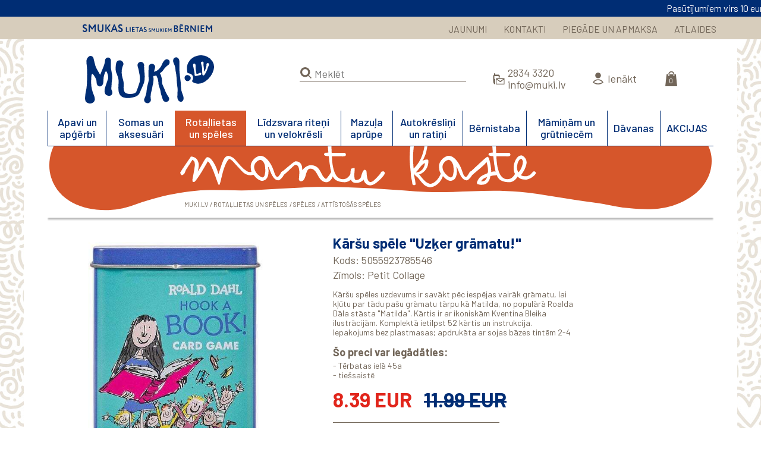

--- FILE ---
content_type: text/html; charset=UTF-8
request_url: https://veikalins.muki.lv/lv/veikals/rotallietas_un_speles/speles/attistosas_speles/karsu_spele_uzker_gramatu
body_size: 12075
content:
<!DOCTYPE html>
<html lang="lv-LV" dir="ltr">
<head>
<!-- Global site tag (gtag.js) - Google Analytics -->
<script async src="https://www.googletagmanager.com/gtag/js?id=UA-91241857-1"></script>
<script>
  window.dataLayer = window.dataLayer || [];
  function gtag(){dataLayer.push(arguments);}
  gtag('js', new Date());
  gtag('config', 'UA-91241857-1');
</script>

  <title>muki.lv</title>
  <meta name="viewport" content="width=device-width, initial-scale=1">
  
  <meta http-equiv="content-type" content="text/html; charset=utf-8" />
  <meta name="fragment" content="!"><meta http-equiv="X-UA-Compatible" content="IE=edge" >
  <meta name="keywords" content="" />
  <meta name="description" content="" />
  
  <link rel="apple-touch-icon" sizes="180x180" href="/assets/favicon2/apple-touch-icon.png">
  <link rel="icon" type="image/png" sizes="32x32" href="/assets/favicon2/favicon-32x32.png">
  <link rel="icon" type="image/png" sizes="16x16" href="/assets/favicon2/favicon-16x16.png">
  <link rel="manifest" href="/assets/favicon2/site.webmanifest">
  <link rel="mask-icon" href="/assets/favicon2/safari-pinned-tab.svg" color="#5bbad5">
  <link rel="shortcut icon" href="/assets/favicon2/favicon.ico">
  <meta name="msapplication-TileColor" content="#ffffff">
  <meta name="msapplication-config" content="/assets/favicon2/browserconfig.xml">
  <meta name="theme-color" content="#ffffff">
    
  <link href="https://fonts.googleapis.com/css2?family=Barlow:wght@400;500;600;700;800&display=swap" rel="stylesheet">
    <link rel="preconnect" href="https://fonts.googleapis.com">
  <link rel="preconnect" href="https://fonts.gstatic.com" crossorigin>
  <link href="https://fonts.googleapis.com/css2?family=Nunito:wght@400;700&display=swap" rel="stylesheet">
  
  <!--<link rel="stylesheet" type="text/css" href="/assets/css/slick.css">
  <link rel="stylesheet" type="text/css" href="/assets/css/slick-theme.css">-->
  
  <script type="text/javascript" src="/assets/js/jquery-1.8.2.js"></script>
  
  <link rel="stylesheet" href="/assets/css/swiper-bundle.min.css">
  <script type="text/javascript" src="/assets/js/swiper-bundle.min.js"></script>
  <link rel="stylesheet" href="/assets/css/simplebar.css">
  <script type="text/javascript" src="/assets/js/simplebar.min.js"></script>

  <link rel="stylesheet" href="//cdnjs.cloudflare.com/ajax/libs/jquery-modal/0.9.1/jquery.modal.min.css" />
  <script src="//cdnjs.cloudflare.com/ajax/libs/jquery-modal/0.9.1/jquery.modal.min.js"></script>
  
  <link rel="stylesheet" href="/assets/css/microtip.css">
  <link rel="stylesheet" href="/assets/css/nouislider.css">
  <script type="text/javascript" src="/assets/js/wNumb.js"></script>
  <script type="text/javascript" src="/assets/js/nouislider.js"></script>
  
  <link rel="stylesheet" href="/assets/_css/rollout.css">
  <link rel="stylesheet" href="/assets/css/jquery.autocomplete.css?v=2">
  <link rel="stylesheet" href="/assets/css/style_rem.css?v=5">
  <link rel="stylesheet" href="/assets/css/style_rem768.css?v=3.4" media="screen and (max-width: 1199px)" />
  <link rel="stylesheet" href="/assets/css/style_rem480.css?v=5" media="screen and (max-width: 799px)" />
  <!--[if lte IE 7]><link rel="stylesheet" href="/assets/css/style_ie.css"><![endif]-->

  
  
  <script type='text/javascript' src='//cdn.jsdelivr.net/jquery.marquee/1.4.0/jquery.marquee.min.js'></script>
  <script type="text/javascript" src="/assets/js/jquery.autocomplete.js?v=2"></script>
  <script type="text/javascript" src="/assets/js/product.list.js?v=4"></script>
  <script type="text/javascript" src="/assets/js/filter.js"></script>
  <script type="text/javascript" src="/assets/js/order.js?v=2.2"></script>
  <script type="text/javascript" src="/assets/_js/Tween.js"></script>
  <script type="text/javascript" src="/assets/_js/thScroll.js"></script>
  <script type="text/javascript" src="/assets/js/scripts.js?v=4"></script>

<!-- Facebook Pixel Code -->
<script>
!function(f,b,e,v,n,t,s){if(f.fbq)return;n=f.fbq=function(){n.callMethod?
n.callMethod.apply(n,arguments):n.queue.push(arguments)};if(!f._fbq)f._fbq=n;
n.push=n;n.loaded=!0;n.version='2.0';n.queue=[];t=b.createElement(e);t.async=!0;
t.src=v;s=b.getElementsByTagName(e)[0];s.parentNode.insertBefore(t,s)}(window,
document,'script','https://connect.facebook.net/en_US/fbevents.js');
fbq('init', '1145484065543028');
fbq('track', 'PageView');
</script>
<noscript><img height="1" width="1" style="display:none"
src="https://www.facebook.com/tr?id=1145484065543028&ev=PageView&noscript=1"
/></noscript>
<!-- DO NOT MODIFY -->
<!-- End Facebook Pixel Code -->
</head>
<body class="shop topbar">
  <div id="w">
    <span rel="480"></span>
  </div>

      <div id="topbar" class="marquee" data-short="true" data-duplicated="true" data-direction="left" data-pauseOnHover="true" data-gap="0" data-duration="10000"><div class="holder">
      <span>Pasūtījumiem virs 10 eur piegāde tikai 0.99 eur</span>
      </div></div><!-- .marquee -->  <div id="page">
  
    <div id="top">
      
      <div class="top">
      <div class="center">
        
        <a href="/" class="slogan">Smukas lietas smukiem bērniem</a>
        

        <div class="menu">
          <ul>
            <li class="sc find">
                <form method="post" onsubmit="return false" action="?meklet">
                  <input type="submit" name="ok" value="" />
                  <input type="text" name="search" value="" placeholder="Meklēt" />
                </form>
            </li>
            <li><a href="/lv/jaunumi">JAUNUMI</a></li>
            <li><a href="/lv/kontakti">KONTAKTI</a></li>
            <li><a href="/lv/piegade_un_apmaksa">PIEGĀDE UN APMAKSA</a></li>
            <li><a href="/lv/atlaides">ATLAIDES</a></li>
            <li class="sc cart"><a href="/lv/grozs"></a></li>
          </ul>
        </div><!-- .menu -->        
      </div><!-- .center -->
      </div><!-- .top -->
      
    </div><!-- #top -->
    
    <div id="content">
      
      <div class="header">
        <div class="center">
          
          <a href="/" class="logo">MUKI.LV</a>
          
          <div class="options">
            <ul>
              
              <li class="find">
                <form method="post" onsubmit="return false" action="?meklet">
                  <input type="submit" name="ok" value="" />
                  <input type="text" name="search" value="" placeholder="Meklēt" />
                </form>
              </li><!-- .find -->
              
              <li class="contacts">
                <a href="tel:28343320" target="_blank">2834 3320</a>
                <a href="mailto:info@muki.lv" target="_blank">info@muki.lv</a>
              </li><!-- .info -->
              
              <li class="profile">
<a href="#" class="login">Ienākt</a>              </li><!-- .user -->
              
              <li class="cart">
                <a href="/lv/grozs"></a>
                <div id="roll-cart" class="roll-cart" data-count-text="Daudzums: " data-total-text="Kopā: ">
                  <div class="holder">
                    <h4>Pievienots grozam...</h4>
                    <div class="content">
                      <ul class="list">
                      </ul>
                    </div>      
                    <div class="total"></div>
                    <div class="link"><a href="/lv/grozs">Uz grozu</a></div>
                  </div><!-- .holder -->
                </div><!-- #roll-cart -->
              </li><!-- .cart -->
              
              <li class="burger">
                <a href="#"></a>
              </li><!-- .burger -->
              
            </ul>
          </div><!-- .options -->
          

          <div class="menu">
          
            <a href="#"></a>
            <ul>
              <label class="find">
                <form method="post" onsubmit="return false" action="">
                  <input type="submit" name="ok" value="" />
                  <input type="text" name="search" value="" placeholder="Meklēt" />
                </form>
              </label><!-- .find -->
              <li class="s282">
                <a href="/lv/veikals/apavi_un_apgerbi">Apavi un apģērbi</a>
                
                <div class="sub"><div>
                  <h3>Apavi un apģērbi</h3>
                  <div class="poster">
                    <img src="/bildes/products/awi/IUa4B.jpg" />
                    
                    <h6>Baskāju sandales "Sanderling" (tumši zilas)</h6>
                    <span class="price">
                      <b>49.99 EUR</b>
                      
                    </span>
                    <a href="/lv/veikals/apavi_un_apgerbi/apavi_pec_veida/sandales/baskaju_sandales_sanderling_tumsi_zilas">Pērc tūlīt</a>
                  </div><!-- .poster -->
                  <div class="list ">
                  
                    <div>
                      <h4><a href="/lv/veikals/apavi_un_apgerbi/apavi_pec_vecuma">Apavi pēc vecuma</a></h4>
                      <ul>
                        <li><a href="/lv/veikals/apavi_un_apgerbi/apavi_pec_vecuma/mazulu_pirmas_kurpes">Mazuļu pirmās kurpes</a>
                          <ul>
                        <li><a href="/lv/veikals/apavi_un_apgerbi/apavi_pec_vecuma/mazulu_pirmas_kurpes/sandales">Sandales</a>
                        </li>
                        <li><a href="/lv/veikals/apavi_un_apgerbi/apavi_pec_vecuma/mazulu_pirmas_kurpes/slegti_apavini">Slēgti apaviņi</a>
                        </li>
                        <li><a href="/lv/veikals/apavi_un_apgerbi/apavi_pec_vecuma/mazulu_pirmas_kurpes/siltinati_zabacini">Siltināti zābaciņi</a>
                        </li>
                          </ul>
                        </li>
                        <li><a href="/lv/veikals/apavi_un_apgerbi/apavi_pec_vecuma/apavi_pirmajiem_soliem_ar_stingru_zoliti">Apavi pirmajiem soļiem ar stingrāku zolīti</a>
                        </li>
                        <li><a href="/lv/veikals/apavi_un_apgerbi/apavi_pec_vecuma/littlebluelamb_apavi_nopietniem_soliem">Apavi nopietniem soļiem</a>
                          <ul>
                        <li><a href="/lv/veikals/apavi_un_apgerbi/apavi_pec_vecuma/littlebluelamb_apavi_nopietniem_soliem/daminam">Dāmiņām</a>
                        </li>
                        <li><a href="/lv/veikals/apavi_un_apgerbi/apavi_pec_vecuma/littlebluelamb_apavi_nopietniem_soliem/kundziniem">Kundziņiem</a>
                        </li>
                          </ul>
                        </li>
                      </ul>
                    </div>
                    <div>
                      <h4><a href="/lv/veikals/apavi_un_apgerbi/baskaju_apavi_berniem">Baskāju apavi bērniem</a></h4>
                    </div>
                    <div>
                      <h4><a href="/lv/veikals/apavi_un_apgerbi/baskaju_apavi_pieaugusajiem">Baskāju apavi pieaugušajiem</a></h4>
                    </div>
                    <div>
                      <h4><a href="/lv/veikals/apavi_un_apgerbi/apavi_pec_zimola">Apavi pēc zīmola</a></h4>
                      <ul>
                        <li><a href="/lv/veikals/apavi_un_apgerbi/apavi_pec_zimola/minimus_apavi">Minimus</a>
                        </li>
                        <li><a href="/lv/veikals/apavi_un_apgerbi/apavi_pec_zimola/camper_for_kids">Camper for Kids</a>
                        </li>
                        <li><a href="/lv/veikals/apavi_un_apgerbi/apavi_pec_zimola/froddo_barefoot">Froddo</a>
                        </li>
                        <li><a href="/lv/veikals/apavi_un_apgerbi/apavi_pec_zimola/koel_barefoot">Koel Barefoot</a>
                        </li>
                        <li><a href="/lv/veikals/apavi_un_apgerbi/apavi_pec_zimola/reima_barefoot">Reima Barefoot</a>
                        </li>
                        <li><a href="/lv/veikals/apavi_un_apgerbi/apavi_pec_zimola/belenka">BeLenka</a>
                        </li>
                        <li><a href="/lv/veikals/apavi_un_apgerbi/apavi_pec_zimola/freycoo_apavi">Freycoo</a>
                        </li>
                        <li><a href="/lv/veikals/apavi_un_apgerbi/apavi_pec_zimola/bogs_zabaki">Bogs</a>
                        </li>
                        <li><a href="/lv/veikals/apavi_un_apgerbi/apavi_pec_zimola/vivobarefoot_bernu_apavi">VivoBarefoot Kids</a>
                        </li>
                        <li><a href="/lv/veikals/apavi_un_apgerbi/apavi_pec_zimola/protetika">Protetika</a>
                        </li>
                        <li><a href="/lv/veikals/apavi_un_apgerbi/apavi_pec_zimola/paper">PaperKrane</a>
                        </li>
                        <li><a href="/lv/veikals/apavi_un_apgerbi/apavi_pec_zimola/babybare_apavi">BabyBare</a>
                        </li>
                        <li><a href="/lv/veikals/apavi_un_apgerbi/apavi_pec_zimola/mikk_line">Mikk-line</a>
                        </li>
                        <li><a href="/lv/veikals/apavi_un_apgerbi/apavi_pec_zimola/bobux">Bobux</a>
                        </li>
                      </ul>
                    </div>
                    <div>
                      <h4><a href="/lv/veikals/apavi_un_apgerbi/apavi_pec_veida">Apavi pēc veida</a></h4>
                      <ul>
                        <li><a href="/lv/veikals/apavi_un_apgerbi/apavi_pec_veida/sandales">Sandales</a>
                        </li>
                        <li><a href="/lv/veikals/apavi_un_apgerbi/apavi_pec_veida/slegtie_apavi">Kurpītes un botiņas</a>
                        </li>
                        <li><a href="/lv/veikals/apavi_un_apgerbi/apavi_pec_veida/zabaki">Zābaki</a>
                          <ul>
                        <li><a href="/lv/veikals/apavi_un_apgerbi/apavi_pec_veida/zabaki/adas_zabaki_pavasarim_un_rudenim">Ādas zābaki bez siltinājuma</a>
                        </li>
                        <li><a href="/lv/veikals/apavi_un_apgerbi/apavi_pec_veida/zabaki/adas_zabaki_ziemai">Ādas zābaki ar siltinājumu</a>
                        </li>
                        <li><a href="/lv/veikals/apavi_un_apgerbi/apavi_pec_veida/zabaki/udensizturigi_ziemas_zabaki">Ūdensizturīgi ziemas zābaki</a>
                        </li>
                          </ul>
                        </li>
                        <li><a href="/lv/veikals/apavi_un_apgerbi/apavi_pec_veida/gumijas_zabaki">Gumijas zābaki</a>
                        </li>
                        <li><a href="/lv/veikals/apavi_un_apgerbi/apavi_pec_veida/cibinas_un_iekstelpu_apavi">Čībiņas un iekštelpu apavi</a>
                        </li>
                        <li><a href="/lv/veikals/apavi_un_apgerbi/apavi_pec_veida/iekszoles_un_kurpju_snores">Iekšzoles un kurpju šņores</a>
                        </li>
                      </ul>
                    </div>
                    <div>
                      <h4><a href="/lv/veikals/apavi_un_apgerbi/pec_zimola">Apģērbi pēc zīmola</a></h4>
                      <ul>
                        <li><a href="/lv/veikals/apavi_un_apgerbi/pec_zimola/mikk_line">Mikk-Line</a>
                        </li>
                        <li><a href="/lv/veikals/apavi_un_apgerbi/pec_zimola/lassig_apgerbs">Lassig</a>
                        </li>
                        <li><a href="/lv/veikals/apavi_un_apgerbi/pec_zimola/manymonths_drebites">ManyMonths drēbītes</a>
                          <ul>
                        <li><a href="/lv/veikals/apavi_un_apgerbi/pec_zimola/manymonths_drebites/merino_vilna">Merino vilna</a>
                        </li>
                        <li><a href="/lv/veikals/apavi_un_apgerbi/pec_zimola/manymonths_drebites/organiska_kokvilna_un_kanepes">Organiskā kokvilna un kaņepes</a>
                        </li>
                          </ul>
                        </li>
                      </ul>
                    </div>
                    <div>
                      <h4><a href="/lv/veikals/apavi_un_apgerbi/sadala">Apģērbi pēc veida</a></h4>
                      <ul>
                        <li><a href="/lv/veikals/apavi_un_apgerbi/sadala/bodiji_un_kreklini">Bodiji, pidžamas, krekliņi</a>
                        </li>
                        <li><a href="/lv/veikals/apavi_un_apgerbi/sadala/bikses_un_pid">Bikses, šorti, legingi</a>
                        </li>
                        <li><a href="/lv/veikals/apavi_un_apgerbi/sadala/sadala">Kleitiņas, svārciņi</a>
                        </li>
                        <li><a href="/lv/veikals/apavi_un_apgerbi/sadala/pludmalei">Pludmalei</a>
                        </li>
                        <li><a href="/lv/veikals/apavi_un_apgerbi/sadala/cepurites_un_cimdini">Cepurītes un cimdiņi</a>
                        </li>
                        <li><a href="/lv/veikals/apavi_un_apgerbi/sadala/kosas_getras_berniem">Zeķītes, zeķbikses, getras</a>
                        </li>
                        <li><a href="/lv/veikals/apavi_un_apgerbi/sadala/lietusapgerbs">Lietusapģērbs</a>
                        </li>
                        <li><a href="/lv/veikals/apavi_un_apgerbi/sadala/virsdrebes">Virsdrēbes</a>
                        </li>
                      </ul>
                    </div>
                  </div><!-- .list -->
                  <div class="clear"></div>
                </div></div><!-- .sub -->
                
              </li>
              <li class="s223">
                <a href="/lv/veikals/somas_un_aksesuari">Somas un aksesuāri</a>
                
                <div class="sub"><div>
                  <h3>Somas un aksesuāri</h3>
                  <div class="poster">
                    <img src="/bildes/products/awa/JTT0U.jpg" />
                    
                    <h6>Mazā mugursoma "Karuselis"</h6>
                    <span class="price">
                      <b>24.99 EUR</b>
                      
                    </span>
                    <a href="/lv/veikals/somas_un_aksesuari/somas/l__ssig/bernu_somas/maza_mugursoma_karuselis">Pērc tūlīt</a>
                  </div><!-- .poster -->
                  <div class="list ">
                  
                    <div>
                      <h4><a href="/lv/veikals/somas_un_aksesuari/saulesbrilles">Saulesbrilles</a></h4>
                      <ul>
                        <li><a href="/lv/veikals/somas_un_aksesuari/saulesbrilles/saulesbrilles">Babiators bērnu saulesbrilles</a>
                        </li>
                        <li><a href="/lv/veikals/somas_un_aksesuari/saulesbrilles/grech_co_saulesbrilles">Grech&Co saulesbrilles</a>
                        </li>
                      </ul>
                    </div>
                    <div>
                      <h4><a href="/lv/veikals/somas_un_aksesuari/ekranbrilles">Ekrānbrilles</a></h4>
                    </div>
                    <div>
                      <h4><a href="/lv/veikals/somas_un_aksesuari/aksesuari">Peldbrilles un briļļu aksesuāri</a></h4>
                    </div>
                    <div>
                      <h4><a href="/lv/veikals/somas_un_aksesuari/somas">Somas</a></h4>
                      <ul>
                        <li><a href="/lv/veikals/somas_un_aksesuari/somas/l__ssig">Lässig</a>
                          <ul>
                        <li><a href="/lv/veikals/somas_un_aksesuari/somas/l__ssig/bernu_somas">Bērnu somas</a>
                        </li>
                        <li><a href="/lv/veikals/somas_un_aksesuari/somas/l__ssig/skolassomas_un_aksesuari">Skolas somas un aksesuāri</a>
                        </li>
                        <li><a href="/lv/veikals/somas_un_aksesuari/somas/l__ssig/vecaku_somas">Vecāku somas</a>
                        </li>
                          </ul>
                        </li>
                        <li><a href="/lv/veikals/somas_un_aksesuari/somas/frii_of_norway">Frii of Norway</a>
                        </li>
                        <li><a href="/lv/veikals/somas_un_aksesuari/somas/franck__amp__fischer">Franck &amp; Fischer</a>
                        </li>
                      </ul>
                    </div>
                    <div>
                      <h4><a href="/lv/veikals/somas_un_aksesuari/lietussargi">Lietussargi</a></h4>
                    </div>
                    <div>
                      <h4><a href="/lv/veikals/somas_un_aksesuari/matu_aksesuari">Matu aksesuāri</a></h4>
                    </div>
                    <div>
                      <h4><a href="/lv/veikals/somas_un_aksesuari/bernu_kosmetika">Bērnu kosmētika</a></h4>
                    </div>
                  </div><!-- .list -->
                  <div class="clear"></div>
                </div></div><!-- .sub -->
                
              </li>
              <li class="s1">
                <a href="/lv/veikals/rotallietas_un_speles">Rotaļlietas un spēles</a>
                
                <div class="sub"><div>
                  <h3>Rotaļlietas un spēles</h3>
                  <div class="poster">
                    <img src="/bildes/products/aiw/URlSx.jpg" />
                    
                    <h6>Paklājs "Spēles" (19424)</h6>
                    <span class="price">
                      <b>32.99 EUR</b>
                      
                    </span>
                    <a href="/lv/veikals/rotallietas_un_speles/paklajs_speles_19424">Pērc tūlīt</a>
                  </div><!-- .poster -->
                  <div class="list ">
                  
                    <div>
                      <h4><a href="/lv/veikals/rotallietas_un_speles/pec_zimola">Pēc zīmola</a></h4>
                      <ul>
                        <li><a href="/lv/veikals/rotallietas_un_speles/pec_zimola/petit_collage_rotallietas">Petit Collage rotaļlietas</a>
                          <ul>
                        <li><a href="/lv/veikals/rotallietas_un_speles/pec_zimola/petit_collage_rotallietas/0_2_gadi">0-2 gadi</a>
                        </li>
                        <li><a href="/lv/veikals/rotallietas_un_speles/pec_zimola/petit_collage_rotallietas/3__gadi">3+ gadi</a>
                        </li>
                        <li><a href="/lv/veikals/rotallietas_un_speles/pec_zimola/petit_collage_rotallietas/roald_dahl">Roald Dahl</a>
                        </li>
                          </ul>
                        </li>
                        <li><a href="/lv/veikals/rotallietas_un_speles/pec_zimola/grimms">Grimms</a>
                        </li>
                        <li><a href="/lv/veikals/rotallietas_un_speles/pec_zimola/melissa__amp__doug">Melissa &amp; Doug</a>
                          <ul>
                        <li><a href="/lv/veikals/rotallietas_un_speles/pec_zimola/melissa__amp__doug/0_2_gadi">0-2 gadi</a>
                        </li>
                        <li><a href="/lv/veikals/rotallietas_un_speles/pec_zimola/melissa__amp__doug/3__gadi">3+ gadi</a>
                        </li>
                        <li><a href="/lv/veikals/rotallietas_un_speles/pec_zimola/melissa__amp__doug/rotalam_ara">Rotaļām ārā</a>
                        </li>
                          </ul>
                        </li>
                        <li><a href="/lv/veikals/rotallietas_un_speles/pec_zimola/little_dutch">Little Dutch</a>
                        </li>
                        <li><a href="/lv/veikals/rotallietas_un_speles/pec_zimola/moluk">Moluk</a>
                        </li>
                        <li><a href="/lv/veikals/rotallietas_un_speles/pec_zimola/fatbraintoys">FatBrainToys</a>
                        </li>
                        <li><a href="/lv/veikals/rotallietas_un_speles/pec_zimola/marbushka">Marbushka</a>
                        </li>
                        <li><a href="/lv/veikals/rotallietas_un_speles/pec_zimola/helvetiq">Helvetiq</a>
                        </li>
                        <li><a href="/lv/veikals/rotallietas_un_speles/pec_zimola/franck___fischer_">Franck & Fischer </a>
                        </li>
                        <li><a href="/lv/veikals/rotallietas_un_speles/pec_zimola/the_offbits">The OFFbits</a>
                        </li>
                        <li><a href="/lv/veikals/rotallietas_un_speles/pec_zimola/pukaca_papira_rotallietas">Pukaca papīra rotaļlietas</a>
                        </li>
                      </ul>
                    </div>
                    <div>
                      <h4><a href="/lv/veikals/rotallietas_un_speles/pec_vecuma">Pēc vecuma</a></h4>
                      <ul>
                        <li><a href="/lv/veikals/rotallietas_un_speles/pec_vecuma/no_0_lidz_12_menesiem">No 0 līdz 12 mēnešiem</a>
                        </li>
                        <li><a href="/lv/veikals/rotallietas_un_speles/pec_vecuma/no_1_lidz_3_gadiem">No 1 līdz 3 gadiem</a>
                        </li>
                        <li><a href="/lv/veikals/rotallietas_un_speles/pec_vecuma/no_3_lidz_5_gadiem">No 3 līdz 5 gadiem</a>
                        </li>
                        <li><a href="/lv/veikals/rotallietas_un_speles/pec_vecuma/no_6_gadiem_un_vecakiem">No 6 gadiem un vecākiem</a>
                        </li>
                      </ul>
                    </div>
                    <div>
                      <h4><a href="/lv/veikals/rotallietas_un_speles/pec_veida">Pēc veida</a></h4>
                      <ul>
                        <li><a href="/lv/veikals/rotallietas_un_speles/pec_veida/aktivitasu_rotallietas_un_grabulisi">Aktivitāšu rotaļlietas un grabulīši</a>
                        </li>
                        <li><a href="/lv/veikals/rotallietas_un_speles/pec_veida/piramidas_un_skirosana">Piramīdas, šķirošana, vēršana</a>
                        </li>
                        <li><a href="/lv/veikals/rotallietas_un_speles/pec_veida/kluci_un_buvesana">Kluči un būvēšana</a>
                        </li>
                        <li><a href="/lv/veikals/rotallietas_un_speles/pec_veida/muzikalas_rotallietas">Muzikālās rotaļlietas</a>
                        </li>
                        <li><a href="/lv/veikals/rotallietas_un_speles/pec_veida/muzikas_instrumenti">Mūzikas instrumenti</a>
                        </li>
                        <li><a href="/lv/veikals/rotallietas_un_speles/pec_veida/radosiem_darbiniem">Radošiem darbiņiem</a>
                          <ul>
                        <li><a href="/lv/veikals/rotallietas_un_speles/pec_veida/radosiem_darbiniem/crayonrocks_kritini">CrayonRocks krītiņi</a>
                        </li>
                        <li><a href="/lv/veikals/rotallietas_un_speles/pec_veida/radosiem_darbiniem/natural_earth_krasas">Natural Earth krāsas</a>
                        </li>
                        <li><a href="/lv/veikals/rotallietas_un_speles/pec_veida/radosiem_darbiniem/krasosana_pec_numuriniem">Krāsošana pēc numuriņiem</a>
                        </li>
                        <li><a href="/lv/veikals/rotallietas_un_speles/pec_veida/radosiem_darbiniem/kinetiskas_smiltis">Kinētiskās smiltis un veidošanas masas</a>
                        </li>
                          </ul>
                        </li>
                        <li><a href="/lv/veikals/rotallietas_un_speles/pec_veida/mikstas_rotallietas_un_lelles1">Mīkstās rotaļlietas un lelles</a>
                        </li>
                        <li><a href="/lv/veikals/rotallietas_un_speles/pec_veida/lomu_speles">Lomu spēles</a>
                        </li>
                        <li><a href="/lv/veikals/rotallietas_un_speles/pec_veida/miedzinam">Miedziņam</a>
                        </li>
                        <li><a href="/lv/veikals/rotallietas_un_speles/pec_veida/tamboretas_rotalinas">Tamborētas rotaļiņas</a>
                        </li>
                        <li><a href="/lv/veikals/rotallietas_un_speles/pec_veida/masinas_un_trasites">Mašīnas un trasītes</a>
                          <ul>
                        <li><a href="/lv/veikals/rotallietas_un_speles/pec_veida/masinas_un_trasites/modarri_masinas">Modarri mašīnas</a>
                        </li>
                        <li><a href="/lv/veikals/rotallietas_un_speles/pec_veida/masinas_un_trasites/candylab_koka_masinites">Candylab koka mašīnītes</a>
                        </li>
                        <li><a href="/lv/veikals/rotallietas_un_speles/pec_veida/masinas_un_trasites/waytoplay_gumijas_autotrase">WayToPlay gumijas autotrase</a>
                        </li>
                          </ul>
                        </li>
                        <li><a href="/lv/veikals/rotallietas_un_speles/pec_veida/macibu_materiali">Mācību materiāli</a>
                          <ul>
                        <li><a href="/lv/veikals/rotallietas_un_speles/pec_veida/macibu_materiali/valodas_attistiba">Motorika un valodas attīstība</a>
                        </li>
                        <li><a href="/lv/veikals/rotallietas_un_speles/pec_veida/macibu_materiali/krasu_maciba">Krāsu mācība</a>
                        </li>
                        <li><a href="/lv/veikals/rotallietas_un_speles/pec_veida/macibu_materiali/burti_un_skaitli">Burti un skaitļi</a>
                        </li>
                          </ul>
                        </li>
                        <li><a href="/lv/veikals/rotallietas_un_speles/pec_veida/udens_rotallietas">Ūdens rotaļlietas</a>
                        </li>
                        <li><a href="/lv/veikals/rotallietas_un_speles/pec_veida/uzlimes_un_tetovejumi">Uzlīmes un tetovējumi</a>
                        </li>
                      </ul>
                    </div>
                    <div>
                      <h4><a href="/lv/veikals/rotallietas_un_speles/koka_rotallietas1">Koka rotaļlietas</a></h4>
                      <ul>
                        <li><a href="/lv/veikals/rotallietas_un_speles/koka_rotallietas1/grabulisi_un_tveramie">Grabulīši un tveramie</a>
                        </li>
                        <li><a href="/lv/veikals/rotallietas_un_speles/koka_rotallietas1/piramidas">Piramīdas</a>
                        </li>
                        <li><a href="/lv/veikals/rotallietas_un_speles/koka_rotallietas1/kluci_un_buvesana">Kluči un būvēšana</a>
                        </li>
                        <li><a href="/lv/veikals/rotallietas_un_speles/koka_rotallietas1/versana_un_skirosana">Vēršana un šķirošana</a>
                        </li>
                        <li><a href="/lv/veikals/rotallietas_un_speles/koka_rotallietas1/puzles_un_mozaikas">Puzles un mozaīkas</a>
                        </li>
                        <li><a href="/lv/veikals/rotallietas_un_speles/koka_rotallietas1/muzikas_instrumenti">Mūzikas instrumenti</a>
                        </li>
                        <li><a href="/lv/veikals/rotallietas_un_speles/koka_rotallietas1/lomu_speles">Lomu spēles</a>
                        </li>
                        <li><a href="/lv/veikals/rotallietas_un_speles/koka_rotallietas1/braucamie">Braucamie</a>
                        </li>
                        <li><a href="/lv/veikals/rotallietas_un_speles/koka_rotallietas1/velkamas_rotallietas">Velkamās rotaļlietas</a>
                        </li>
                        <li><a href="/lv/veikals/rotallietas_un_speles/koka_rotallietas1/burti_un_skaitisana">Burti un skaitīšana</a>
                        </li>
                      </ul>
                    </div>
                    <div>
                      <h4><a href="/lv/veikals/rotallietas_un_speles/speles">Spēles</a></h4>
                      <ul>
                        <li><a href="/lv/veikals/rotallietas_un_speles/speles/board_games">Galda spēles</a>
                          <ul>
                        <li><a href="/lv/veikals/rotallietas_un_speles/speles/board_games/sadarbibas_galda_speles">Sadarbības galda spēles</a>
                        </li>
                          </ul>
                        </li>
                        <li><a href="/lv/veikals/rotallietas_un_speles/speles/attistosas_speles">Attīstošās spēles</a>
                        </li>
                        <li><a href="/lv/veikals/rotallietas_un_speles/speles/prata_speles">Prāta spēles</a>
                        </li>
                        <li><a href="/lv/veikals/rotallietas_un_speles/speles/atminas_speles">Atmiņas spēles</a>
                        </li>
                        <li><a href="/lv/veikals/rotallietas_un_speles/speles/puzles">Puzles un bilžu kluči</a>
                          <ul>
                        <li><a href="/lv/veikals/rotallietas_un_speles/speles/puzles/3d_veidosana">3D puzles</a>
                        </li>
                          </ul>
                        </li>
                        <li><a href="/lv/veikals/rotallietas_un_speles/speles/magnetiskas_speles">Magnētiskās spēles</a>
                        </li>
                        <li><a href="/lv/veikals/rotallietas_un_speles/speles/macibu_materiali">Mācību materiāli</a>
                          <ul>
                        <li><a href="/lv/veikals/rotallietas_un_speles/speles/macibu_materiali/valodas_attistibai">Valodas attīstībai</a>
                        </li>
                        <li><a href="/lv/veikals/rotallietas_un_speles/speles/macibu_materiali/skaitlu_pasaule">Skaitļu pasaule</a>
                        </li>
                          </ul>
                        </li>
                      </ul>
                    </div>
                    <div>
                      <h4><a href="/lv/veikals/rotallietas_un_speles/rotalam_svaiga_gaisa">Rotaļām svaigā gaisā</a></h4>
                    </div>
                    <div>
                      <h4><a href="/lv/veikals/rotallietas_un_speles/gramatplaukts">Grāmatplaukts</a></h4>
                    </div>
                  </div><!-- .list -->
                  <div class="clear"></div>
                </div></div><!-- .sub -->
                
              </li>
              <li class="s55">
                <a href="/lv/veikals/lidzsvara_riteni_un_velokresli">Līdzsvara riteņi un velokrēsli</a>
                
                <div class="sub"><div>
                  <h3>Līdzsvara riteņi un velokrēsli</h3>
                  <div class="list width">
                  
                    <div>
                      <h4><a href="/lv/veikals/lidzsvara_riteni_un_velokresli/lidzsvara_riteni">Līdzsvara riteņi</a></h4>
                    </div>
                    <div>
                      <h4><a href="/lv/veikals/lidzsvara_riteni_un_velokresli/velokreslini">Velokrēsliņi</a></h4>
                    </div>
                    <div>
                      <h4><a href="/lv/veikals/lidzsvara_riteni_un_velokresli/aksesuari">Aksesuāri</a></h4>
                      <ul>
                        <li><a href="/lv/veikals/lidzsvara_riteni_un_velokresli/aksesuari/velokiveres">Veloķiveres</a>
                        </li>
                      </ul>
                    </div>
                    <div>
                      <h4><a href="/lv/veikals/lidzsvara_riteni_un_velokresli/atsperiena_riteni">Atspēriena riteņi</a></h4>
                    </div>
                    <div>
                      <h4><a href="/lv/veikals/lidzsvara_riteni_un_velokresli/pedalu_riteni">Pedāļu riteņi</a></h4>
                    </div>
                  </div><!-- .list -->
                  <div class="clear"></div>
                </div></div><!-- .sub -->
                
              </li>
              <li class="s47">
                <a href="/lv/veikals/aprupe_un_drosiba">Mazuļa aprūpe</a>
                
                <div class="sub"><div>
                  <h3>Mazuļa aprūpe</h3>
                  <div class="poster">
                    <img src="/bildes/products/agy/NeKMW.jpg" />
                    
                    <h6>MozziWatch kids</h6>
                    <span class="price">
                      <b>8.99 EUR</b>
                      
                    </span>
                    <a href="/lv/veikals/aprupe_un_drosiba/ellas_kremi/pret_odiem_un_ercem/mozziwatch_kids">Pērc tūlīt</a>
                  </div><!-- .poster -->
                  <div class="list ">
                  
                    <div>
                      <h4><a href="/lv/veikals/aprupe_un_drosiba/maltitem">Maltītēm</a></h4>
                      <ul>
                        <li><a href="/lv/veikals/aprupe_un_drosiba/maltitem/pudeles_un_pudelites">Pudeles un pudelītes</a>
                        </li>
                        <li><a href="/lv/veikals/aprupe_un_drosiba/maltitem/trauki_un_galda_piederumi">Trauki un galda piederumi</a>
                        </li>
                        <li><a href="/lv/veikals/aprupe_un_drosiba/maltitem/pusdienas_lidzi">Pusdienas līdzi</a>
                        </li>
                        <li><a href="/lv/veikals/aprupe_un_drosiba/maltitem/lacites_un_prieksautini">Lacītes un priekšautiņi</a>
                        </li>
                        <li><a href="/lv/veikals/aprupe_un_drosiba/maltitem/krutsbarosanai">Krūtsbarošanai</a>
                        </li>
                      </ul>
                    </div>
                    <div>
                      <h4><a href="/lv/veikals/aprupe_un_drosiba/darisanam">Darīšanām</a></h4>
                      <ul>
                        <li><a href="/lv/veikals/aprupe_un_drosiba/darisanam/auduma_autini">Auduma autiņi</a>
                        </li>
                        <li><a href="/lv/veikals/aprupe_un_drosiba/darisanam/podinmacibas_biksites">Podiņmācības biksītes</a>
                        </li>
                        <li><a href="/lv/veikals/aprupe_un_drosiba/darisanam/wc_mikstais_adapteris">Podiņlietas</a>
                        </li>
                      </ul>
                    </div>
                    <div>
                      <h4><a href="/lv/veikals/aprupe_un_drosiba/mutiti">Mutītei</a></h4>
                      <ul>
                        <li><a href="/lv/veikals/aprupe_un_drosiba/mutiti/dzintara_zobu_krellites">Dzintara zobu krellītes</a>
                        </li>
                        <li><a href="/lv/veikals/aprupe_un_drosiba/mutiti/knupisi">Knupīši un piederumi</a>
                        </li>
                        <li><a href="/lv/veikals/aprupe_un_drosiba/mutiti/grauzamie">Graužamie</a>
                        </li>
                        <li><a href="/lv/veikals/aprupe_un_drosiba/mutiti/zobu_kopsana">Zobu kopšana</a>
                        </li>
                      </ul>
                    </div>
                    <div>
                      <h4><a href="/lv/veikals/aprupe_un_drosiba/ellas_kremi">Ķermeņa kopšana</a></h4>
                      <ul>
                        <li><a href="/lv/veikals/aprupe_un_drosiba/ellas_kremi/pret_odiem_un_ercem">Pret odiem un ērcēm</a>
                        </li>
                        <li><a href="/lv/veikals/aprupe_un_drosiba/ellas_kremi/kosmetika">Kosmētika mazulim un mammai</a>
                        </li>
                        <li><a href="/lv/veikals/aprupe_un_drosiba/ellas_kremi/vannai_un_pec_tas">Vannai un pēc tās</a>
                        </li>
                      </ul>
                    </div>
                    <div>
                      <h4><a href="/lv/veikals/aprupe_un_drosiba/labsajutu">Labsajūtai</a></h4>
                    </div>
                  </div><!-- .list -->
                  <div class="clear"></div>
                </div></div><!-- .sub -->
                
              </li>
              <li class="s281">
                <a href="/lv/veikals/autokreslini_un_ratini">Autokrēsliņi un ratiņi</a>
                
                <div class="sub"><div>
                  <h3>Autokrēsliņi un ratiņi</h3>
                  <div class="poster">
                    <img src="/bildes/products/avk/msbhJ.jpg" />
                    
                    <h6>Axkid Spinkid (40-105cm)</h6>
                    <span class="price">
                      <b>499.00 EUR</b>
                      
                    </span>
                    <a href="/lv/veikals/autokreslini_un_ratini/axkid_spinkid_40_105cm">Pērc tūlīt</a>
                  </div><!-- .poster -->
                  <div class="list ">
                  
                    <div>
                      <h4><a href="/lv/veikals/autokreslini_un_ratini/pec_vecuma">Autokrēsliņi pēc vecuma</a></h4>
                      <ul>
                        <li><a href="/lv/veikals/autokreslini_un_ratini/pec_vecuma/jaundzimusajiem">Jaundzimušajiem</a>
                        </li>
                        <li><a href="/lv/veikals/autokreslini_un_ratini/pec_vecuma/lielakiem_berniem">Lielākiem bērniņiem</a>
                        </li>
                        <li><a href="/lv/veikals/autokreslini_un_ratini/pec_vecuma/no_4_gadiem">No vismaz 4 gadu vecuma</a>
                        </li>
                      </ul>
                    </div>
                    <div>
                      <h4><a href="/lv/veikals/autokreslini_un_ratini/pec_svara">Autokrēsliņi pēc svara</a></h4>
                      <ul>
                        <li><a href="/lv/veikals/autokreslini_un_ratini/pec_svara/grupa_0___0_13_kg_">Grupa 0+ (0-13 kg)</a>
                        </li>
                        <li><a href="/lv/veikals/autokreslini_un_ratini/pec_svara/grupa_0___0_18_kg_">Grupa 0-1 (0-18 kg)</a>
                        </li>
                        <li><a href="/lv/veikals/autokreslini_un_ratini/pec_svara/grupa_0_1_2__0_25_kg_">Grupa 0-1-2 (0-25 kg)</a>
                        </li>
                        <li><a href="/lv/veikals/autokreslini_un_ratini/pec_svara/grupa_0_1_2_3__0_36_kg_">Grupa 0-1-2-3 (0-36 kg)</a>
                        </li>
                        <li><a href="/lv/veikals/autokreslini_un_ratini/pec_svara/grupa_1_2">Grupa 1-2 (9-25 kg)</a>
                        </li>
                        <li><a href="/lv/veikals/autokreslini_un_ratini/pec_svara/grupa_2_3">Grupa 2-3 (15-36 kg)</a>
                        </li>
                      </ul>
                    </div>
                    <div>
                      <h4><a href="/lv/veikals/autokreslini_un_ratini/pec_auguma">Autokrēsliņi pēc auguma</a></h4>
                      <ul>
                        <li><a href="/lv/veikals/autokreslini_un_ratini/pec_auguma/lidz_85cm">Līdz 85 cm</a>
                        </li>
                        <li><a href="/lv/veikals/autokreslini_un_ratini/pec_auguma/lidz_105_cm">Līdz 105 cm</a>
                        </li>
                        <li><a href="/lv/veikals/autokreslini_un_ratini/pec_auguma/lidz_125_cm">Līdz 125 cm</a>
                        </li>
                        <li><a href="/lv/veikals/autokreslini_un_ratini/pec_auguma/lidz_150_cm">Līdz 150 cm</a>
                        </li>
                      </ul>
                    </div>
                    <div>
                      <h4><a href="/lv/veikals/autokreslini_un_ratini/pec_virziena">Autokrēsliņi pēc virziena</a></h4>
                      <ul>
                        <li><a href="/lv/veikals/autokreslini_un_ratini/pec_virziena/ar_skatu_atpakal">Tikai ar skatu atpakaļ</a>
                        </li>
                        <li><a href="/lv/veikals/autokreslini_un_ratini/pec_virziena/ar_skatu_uz_prieksu">Tikai ar skatu uz priekšu</a>
                        </li>
                        <li><a href="/lv/veikals/autokreslini_un_ratini/pec_virziena/kombineta_tipa">Ar skatu atpakaļ/uz priekšu</a>
                        </li>
                        <li><a href="/lv/veikals/autokreslini_un_ratini/pec_virziena/360_rotejosi">360 rotējoši</a>
                        </li>
                      </ul>
                    </div>
                    <div>
                      <h4><a href="/lv/veikals/autokreslini_un_ratini/aksesuari_autokresliniem">Aksesuāri autokrēsliņiem</a></h4>
                      <ul>
                        <li><a href="/lv/veikals/autokreslini_un_ratini/aksesuari_autokresliniem/spoguli">Spoguļi</a>
                        </li>
                        <li><a href="/lv/veikals/autokreslini_un_ratini/aksesuari_autokresliniem/sedekla_aizsargi">Sēdekļa aizsargi</a>
                        </li>
                        <li><a href="/lv/veikals/autokreslini_un_ratini/aksesuari_autokresliniem/siltie_maisi_un_sedzinas">Siltie maisi un sedziņas</a>
                        </li>
                        <li><a href="/lv/veikals/autokreslini_un_ratini/aksesuari_autokresliniem/kakla_spilveni_un_ieliktni_mazuliem">Kakla spilveni un ieliktņi mazuļiem</a>
                        </li>
                        <li><a href="/lv/veikals/autokreslini_un_ratini/aksesuari_autokresliniem/vasaras_pretsvisanas_ieliktni">Vasaras pretsvīšanas ieliktņi</a>
                        </li>
                        <li><a href="/lv/veikals/autokreslini_un_ratini/aksesuari_autokresliniem/saules_sargi">Saules sargi</a>
                        </li>
                        <li><a href="/lv/veikals/autokreslini_un_ratini/aksesuari_autokresliniem/rotallietas_autokresliniem">Rotaļlietas ceļā</a>
                        </li>
                      </ul>
                    </div>
                    <div>
                      <h4><a href="/lv/veikals/autokreslini_un_ratini/autokreslinu_noma">Autokrēsliņu noma</a></h4>
                    </div>
                    <div>
                      <h4><a href="/lv/veikals/autokreslini_un_ratini/vieglie_ratini">Vieglie ratiņi</a></h4>
                      <ul>
                        <li><a href="/lv/veikals/autokreslini_un_ratini/vieglie_ratini/jane">Jane</a>
                        </li>
                        <li><a href="/lv/veikals/autokreslini_un_ratini/vieglie_ratini/becool">BeCool</a>
                        </li>
                      </ul>
                    </div>
                    <div>
                      <h4><a href="/lv/veikals/autokreslini_un_ratini/sporta_ratini">Sporta ratiņi</a></h4>
                      <ul>
                        <li><a href="/lv/veikals/autokreslini_un_ratini/sporta_ratini/jane">Jane</a>
                        </li>
                        <li><a href="/lv/veikals/autokreslini_un_ratini/sporta_ratini/becool">BeCool</a>
                        </li>
                        <li><a href="/lv/veikals/autokreslini_un_ratini/sporta_ratini/concord">Concord</a>
                        </li>
                      </ul>
                    </div>
                    <div>
                      <h4><a href="/lv/veikals/autokreslini_un_ratini/ratu_komplekti_2in1">Ratu komplekti 2in1</a></h4>
                      <ul>
                        <li><a href="/lv/veikals/autokreslini_un_ratini/ratu_komplekti_2in1/jane">Jane</a>
                        </li>
                        <li><a href="/lv/veikals/autokreslini_un_ratini/ratu_komplekti_2in1/becool">BeCool</a>
                        </li>
                        <li><a href="/lv/veikals/autokreslini_un_ratini/ratu_komplekti_2in1/concord">Concord</a>
                        </li>
                      </ul>
                    </div>
                    <div>
                      <h4><a href="/lv/veikals/autokreslini_un_ratini/ratu_komplekti_3in1">Ratu komplekti 3in1</a></h4>
                      <ul>
                        <li><a href="/lv/veikals/autokreslini_un_ratini/ratu_komplekti_3in1/jane">Jane</a>
                        </li>
                        <li><a href="/lv/veikals/autokreslini_un_ratini/ratu_komplekti_3in1/becool">BeCool</a>
                        </li>
                        <li><a href="/lv/veikals/autokreslini_un_ratini/ratu_komplekti_3in1/concord">Concord</a>
                        </li>
                      </ul>
                    </div>
                    <div>
                      <h4><a href="/lv/veikals/autokreslini_un_ratini/dvinu_rati">Dvīņu rati</a></h4>
                    </div>
                    <div>
                      <h4><a href="/lv/veikals/autokreslini_un_ratini/aksesuari_ratiniem">Aksesuāri ratiņiem</a></h4>
                      <ul>
                        <li><a href="/lv/veikals/autokreslini_un_ratini/aksesuari_ratiniem/ratu_maisi">Ratu maisi un vilnas lietas</a>
                        </li>
                        <li><a href="/lv/veikals/autokreslini_un_ratini/aksesuari_ratiniem/ratu_kulbas">Ratu kulbas</a>
                        </li>
                        <li><a href="/lv/veikals/autokreslini_un_ratini/aksesuari_ratiniem/ratu_somas">Ratu somas</a>
                        </li>
                        <li><a href="/lv/veikals/autokreslini_un_ratini/aksesuari_ratiniem/organizeri_un_glazu_turetaji">Organizeri un glāžu turētāji</a>
                        </li>
                        <li><a href="/lv/veikals/autokreslini_un_ratini/aksesuari_ratiniem/ratu_kapsli">Ratu kāpšļi</a>
                        </li>
                        <li><a href="/lv/veikals/autokreslini_un_ratini/aksesuari_ratiniem/ratu_cimdi">Ratu cimdi</a>
                        </li>
                        <li><a href="/lv/veikals/autokreslini_un_ratini/aksesuari_ratiniem/saules_aksesuari">Saules aksesuāri</a>
                        </li>
                        <li><a href="/lv/veikals/autokreslini_un_ratini/aksesuari_ratiniem/lietus_pleves_un_moskitu_tikli">Lietus plēves un moskītu tīkli</a>
                        </li>
                      </ul>
                    </div>
                  </div><!-- .list -->
                  <div class="clear"></div>
                </div></div><!-- .sub -->
                
              </li>
              <li class="s39">
                <a href="/lv/veikals/bernistaba">Bērnistaba</a>
                
                <div class="sub"><div>
                  <h3>Bērnistaba</h3>
                  <div class="list width">
                  
                    <div>
                      <h4><a href="/lv/veikals/bernistaba/miedzinam">Miedziņam un atpūtai</a></h4>
                    </div>
                    <div>
                      <h4><a href="/lv/veikals/bernistaba/drosibai_un_ertibai">Drošībai un ērtībai</a></h4>
                    </div>
                    <div>
                      <h4><a href="/lv/veikals/bernistaba/3sprouts_grozi_un_somas">3sprouts grozi un somas</a></h4>
                    </div>
                    <div>
                      <h4><a href="/lv/veikals/bernistaba/doomoo">Doomoo</a></h4>
                    </div>
                    <div>
                      <h4><a href="/lv/veikals/bernistaba/franck_fischer_interjera_lietas">Franck & Fischer interjera lietas</a></h4>
                    </div>
                  </div><!-- .list -->
                  <div class="clear"></div>
                </div></div><!-- .sub -->
                
              </li>
              <li class="s50">
                <a href="/lv/veikals/maminam_un_grutniecem">Māmiņām un grūtniecēm</a>
                
                <div class="sub"><div>
                  <h3>Māmiņām un grūtniecēm</h3>
                  <div class="list width">
                  
                    <div>
                      <h4><a href="/lv/veikals/maminam_un_grutniecem/baskaju_apavi_pieaugusajiem">Baskāju apavi pieaugušajiem</a></h4>
                    </div>
                    <div>
                      <h4><a href="/lv/veikals/maminam_un_grutniecem/maminu_somas">Māmiņu somas</a></h4>
                    </div>
                    <div>
                      <h4><a href="/lv/veikals/maminam_un_grutniecem/gaidibu_zvanini_bola">Gaidību zvaniņi Bola</a></h4>
                    </div>
                    <div>
                      <h4><a href="/lv/veikals/maminam_un_grutniecem/apgerbs_gaidot_un_sagaidot">Apģērbs gaidot un sagaidot</a></h4>
                    </div>
                    <div>
                      <h4><a href="/lv/veikals/maminam_un_grutniecem/vela">Veļa </a></h4>
                    </div>
                    <div>
                      <h4><a href="/lv/veikals/maminam_un_grutniecem/ecofit_ieliktnisi">Sieviešu ieliktnīši</a></h4>
                    </div>
                    <div>
                      <h4><a href="/lv/veikals/maminam_un_grutniecem/higienas_preces">Higiēnas preces</a></h4>
                    </div>
                  </div><!-- .list -->
                  <div class="clear"></div>
                </div></div><!-- .sub -->
                
              </li>
              <li class="s92">
                <a href="/lv/veikals/davanas">Dāvanas</a>
                
                <div class="sub"><div>
                  <h3>Dāvanas</h3>
                  <div class="poster">
                    <img src="/bildes/products/avs/eF3aI.jpg" />
                    
                    <h6>Trauku komplekts "Jautrie resgaļi" (sirsniņa)</h6>
                    <span class="price">
                      <b>23.99 EUR</b>
                      
                    </span>
                    <a href="/lv/veikals/davanas/davanu_idejas/12__menesi/trauku_komplekts_jautrie_resgali_sirsnina">Pērc tūlīt</a>
                  </div><!-- .poster -->
                  <div class="list ">
                  
                    <div>
                      <h4><a href="/lv/veikals/davanas/davanu_kartes">Dāvanu kartes</a></h4>
                    </div>
                    <div>
                      <h4><a href="/lv/veikals/davanas/davanu_idejas">Dāvanu idejas</a></h4>
                      <ul>
                        <li><a href="/lv/veikals/davanas/davanu_idejas/mazuli_gaidot">Mazuli gaidot</a>
                        </li>
                        <li><a href="/lv/veikals/davanas/davanu_idejas/raudzibam">Raudzībām</a>
                        </li>
                        <li><a href="/lv/veikals/davanas/davanu_idejas/6__menesi">6+ mēneši</a>
                        </li>
                        <li><a href="/lv/veikals/davanas/davanu_idejas/12__menesi">12+ mēneši</a>
                        </li>
                        <li><a href="/lv/veikals/davanas/davanu_idejas/2_3_gadi">2-3 gadi</a>
                        </li>
                        <li><a href="/lv/veikals/davanas/davanu_idejas/3_5_gadi">3-5 gadi</a>
                        </li>
                        <li><a href="/lv/veikals/davanas/davanu_idejas/5__gadi">5+ gadi</a>
                        </li>
                        <li><a href="/lv/veikals/davanas/davanu_idejas/7__gadi">7+ gadi</a>
                        </li>
                      </ul>
                    </div>
                  </div><!-- .list -->
                  <div class="clear"></div>
                </div></div><!-- .sub -->
                
              </li>
              <li class="s248">
                <a href="/lv/veikals/akcijas">AKCIJAS</a>
                
                <div class="sub"><div>
                  <h3>AKCIJAS</h3>
                  <div class="list width">
                  
                  </div><!-- .list -->
                  <div class="clear"></div>
                </div></div><!-- .sub -->
                
              </li>
            </ul>
          </div><!-- .menu -->
<script>
$().ready(function() {
  $("#content .header .menu")
  .addClass("with-path")
  .append('            <div class="path s1"><div>              <h3></h3>              <ul>                <li><a href="/lv/">MUKI.LV</a></li>                                                <li><a href="/lv/veikals/rotallietas_un_speles">Rotaļlietas un spēles</a></li>                <li><a href="/lv/veikals/rotallietas_un_speles/speles">Spēles</a></li>                <li><a href="/lv/veikals/rotallietas_un_speles/speles/attistosas_speles">Attīstošās spēles</a></li>              </ul>            </div></div><!-- .path -->');
  $("#content .header .menu > ul > li.s1").addClass("hover");
});
</script>          
        </div><!-- .center -->
      </div><!-- .header -->
      

      <div id="product" class="section product" rel="10018">
        
        <div class="center">

          <div class="images">
            <div class="swiper-gallery">
              <div class="placeholder"></div>
              <div class="gallery">
                <a href="#" class="close">X</a>
    <div class="swiper big">
      <div class="swiper-wrapper">
      
        <div class="swiper-slide">
          <a href="#" style="max-width:600px"><img src="/bildes/products/atw/y3LMj.jpg" /></a>
          <img src="/bildes/products/atw/y3LMj.jpg" class="fs" />
        </div>
        <div class="swiper-slide">
          <a href="#" style="max-width:683px"><img src="/bildes/products/atw/nHZ4x.jpg" /></a>
          <img src="/bildes/products/atw/nHZ4x.jpg" class="fs" />
        </div>
        <div class="swiper-slide">
          <a href="#" style="max-width:548px"><img src="/bildes/products/atw/ZELA9.jpg" /></a>
          <img src="/bildes/products/atw/ZELA9.jpg" class="fs" />
        </div>
      </div>
      <div class="swiper-button-next"></div>
      <div class="swiper-button-prev"></div>
    </div>
    <div thumbsSlider="" class="swiper thumbs">
      <div class="swiper-wrapper">
      
        <div class="swiper-slide">
          <img src="/bildes/products/atw/s_IU72r.jpg" />
        </div>
        <div class="swiper-slide">
          <img src="/bildes/products/atw/s_lp0Dr.jpg" />
        </div>
        <div class="swiper-slide">
          <img src="/bildes/products/atw/s_pUBfm.jpg" />
        </div>
      </div>
    </div>
              </div>
            </div>
          </div><!-- .images -->
          
          <div class="top">
            
            <h3>Kāršu spēle "Uzķer grāmatu!"</h3>
            <h4>Kods: 5055923785546</h4>
            <h4>Zīmols: Petit Collage</h4>
          </div><!-- .top -->
          
          <div class="info">
            <div>
              <div class="about small"><div>
              Kār&scaron;u spēles uzdevums ir savākt pēc iespējas vairāk grāmatu, lai kļūtu par tādu pa&scaron;u grāmatu tārpu kā Matilda, no populārā Roalda Dāla stāsta &quot;Matilda&quot;. Kārtis ir ar ikoniskām Kventina Bleika ilustrācijām.

Komplektā ietilpst 52 kārtis un instrukcija.
Iepakojums bez plastmasas; apdrukāta ar sojas bāzes tintēm
2-4 spēlētājiem
Piemērots no 6+ gadu vecuma
              </div></div><!-- .about -->
              <div id="where" class="where">
                <h5>Šo preci var iegādāties:</h5>
                <span rel="shop">Tērbatas ielā 45a</span>
                <span rel="store">tiešsaistē</span>
              </div><!-- .where -->
              
              <div class="price" id="price" data-unit=" EUR">
                  <b class="new">8.39 EUR</b>
                  <em>11.99 EUR</em>
              </div><!-- #price.price -->
              <div class="filter" data-filter="store">
                <div class="scroll"><ul class="ul"><input type="hidden" name="item" value="15915">
                  <li class="opened" style="display:none">
                    <label>Vai mums ir?</label>
                    <div id="inStock"></div>
                  </li>
                  <li class="count">
                    <button class="buy" onclick="addToCart(10018, 299); return false" id="buyBtn" disabled>Pērkam</button>
                    <div class="counter">
                      <a href="#" class="minus" onclick="countMe(-1); return false;" onfocus="if(this.blur)this.blur()"><</a>
                      <input type="text" id="count" value="1">
                      <a href="#" class="plus" onclick="countMe(1); return false;" onfocus="if(this.blur)this.blur()">></a>
                    </div>
                    
                  </li>
                </ul></div><!-- .scroll -->
              </div><!-- .filter -->
            </div>
            
            <div>
            </div>
            
          </div><!-- .info -->
          
          <div class="clear"></div>
          
          <div class="info tabs">
            <ul class="menu">
              <li>Preces apraksts</li>
              
              <li>Atsauksmes</li>
            </ul>
            <div>
              <div class="tab">
              Kār&scaron;u spēles uzdevums ir savākt pēc iespējas vairāk grāmatu, lai kļūtu par tādu pa&scaron;u grāmatu tārpu kā Matilda, no populārā Roalda Dāla stāsta &quot;Matilda&quot;. Kārtis ir ar ikoniskām Kventina Bleika ilustrācijām.<br />
<br />
Komplektā ietilpst 52 kārtis un instrukcija.<br />
Iepakojums bez plastmasas; apdrukāta ar sojas bāzes tintēm<br />
2-4 spēlētājiem<br />
Piemērots no 6+ gadu vecuma
              </div>
              
              <div class="tab">
              <div class="feedback">
Šai precei vēl nav atsauksmju.
<br>Esi pirmais - atstāj atsauksmi par šo preci!
                
                <form name="feedback" method="post">
                Atstāj atsauksmi par šo preci!
                  <ul class="form">
                    <li class="sm sm60">
                      <input type="text" name="name" placeholder="Vārds">
                    </li><!--
                    --><li class="sm sm40 ar">
                      <div class="stars">
                        <input name="stars" id="stars-0" value="0" type="radio" checked>
                        <label for="stars-1"></label>
                        <input name="stars" id="stars-1" value="1" type="radio">
                        <label for="stars-2"></label>
                        <input name="stars" id="stars-2" value="2" type="radio">
                        <label for="stars-3"></label>
                        <input name="stars" id="stars-3" value="3" type="radio">
                        <label for="stars-4"></label>
                        <input name="stars" id="stars-4" value="4" type="radio">
                        <label for="stars-5"></label>
                        <input name="stars" id="stars-5" value="5" type="radio">
                      </div>
                    </li>
                    <li><textarea name="message" placeholder="Komentārs"></textarea></li>
                    <li class="sm sm60">
                      <div class="alert"></div>
                    </li><!--
                    --><li class="sm sm40 ar">
                      <button type="submit">Nosūtīt</button>
                    </li>
                  </ul><!-- .form -->
                </form>
              </div><!-- .feedback -->
              </div>
            </div>
          </div><!-- .info.tabs -->
          <div class="clear"></div>
        
      </div><!-- .center -->
      
    </div><!-- .section -->
<script>
var store = new Store([["15915","---",{"shop":3,"store":0},"8.39","11.99","1"]]);
</script>    
      <div class="section brands">
        
        <div class="center">
        
          <div class="slider">
            <div class="swiper swiper-container">
              <div class="swiper-wrapper">
<a href="/lv/zimols/AeroSleep" class="swiper-slide">AeroSleep</a><a href="/lv/zimols/Aliap" class="swiper-slide">Aliap</a><a href="/lv/zimols/Alpina" class="swiper-slide">Alpina</a><a href="/lv/zimols/Axkid" class="swiper-slide">Axkid</a><a href="/lv/zimols/Babiators" class="swiper-slide">Babiators</a><a href="/lv/zimols/Babybare" class="swiper-slide">Babybare</a><a href="/lv/zimols/Ballistol" class="swiper-slide">Ballistol</a><a href="/lv/zimols/Be+Cool" class="swiper-slide">Be Cool</a><a href="/lv/zimols/BeLenka" class="swiper-slide">BeLenka</a><a href="/lv/zimols/BiBio" class="swiper-slide">BiBio</a><a href="/lv/zimols/Bickiepegs" class="swiper-slide">Bickiepegs</a><a href="/lv/zimols/Bobux" class="swiper-slide">Bobux</a><a href="/lv/zimols/Bogs" class="swiper-slide">Bogs</a><a href="/lv/zimols/Bola" class="swiper-slide">Bola</a><a href="/lv/zimols/Brain+games" class="swiper-slide">Brain games</a><a href="/lv/zimols/Camper" class="swiper-slide">Camper</a><a href="/lv/zimols/Candylab" class="swiper-slide">Candylab</a><a href="/lv/zimols/Carl+Oscar" class="swiper-slide">Carl Oscar</a><a href="/lv/zimols/Caroch" class="swiper-slide">Caroch</a><a href="/lv/zimols/Carriwell" class="swiper-slide">Carriwell</a><a href="/lv/zimols/Charlie+Banana" class="swiper-slide">Charlie Banana</a><a href="/lv/zimols/Concord" class="swiper-slide">Concord</a><a href="/lv/zimols/CrayonRocks" class="swiper-slide">CrayonRocks</a><a href="/lv/zimols/CreArt" class="swiper-slide">CreArt</a><a href="/lv/zimols/Cura" class="swiper-slide">Cura</a><a href="/lv/zimols/Cuty+Clips" class="swiper-slide">Cuty Clips</a><a href="/lv/zimols/Diono" class="swiper-slide">Diono</a><a href="/lv/zimols/Doidy" class="swiper-slide">Doidy</a><a href="/lv/zimols/doomoo" class="swiper-slide">doomoo</a><a href="/lv/zimols/EcoViking" class="swiper-slide">EcoViking</a><a href="/lv/zimols/Eisbarchen" class="swiper-slide">Eisbarchen</a><a href="/lv/zimols/ExtraWize" class="swiper-slide">ExtraWize</a><a href="/lv/zimols/FatBrainToys" class="swiper-slide">FatBrainToys</a><a href="/lv/zimols/Floss__Rock" class="swiper-slide">Floss&Rock</a><a href="/lv/zimols/Franck__Fischer" class="swiper-slide">Franck&Fischer</a><a href="/lv/zimols/Free+ON" class="swiper-slide">Free ON</a><a href="/lv/zimols/Freycoo" class="swiper-slide">Freycoo</a><a href="/lv/zimols/Fridolin" class="swiper-slide">Fridolin</a><a href="/lv/zimols/Frii+of+Norway" class="swiper-slide">Frii of Norway</a><a href="/lv/zimols/Froddo" class="swiper-slide">Froddo</a><a href="/lv/zimols/Funky+Monkey" class="swiper-slide">Funky Monkey</a><a href="/lv/zimols/Grech__Co" class="swiper-slide">Grech&Co</a><a href="/lv/zimols/Green+toys" class="swiper-slide">Green toys</a><a href="/lv/zimols/Grimms" class="swiper-slide">Grimms</a><a href="/lv/zimols/Groundies" class="swiper-slide">Groundies</a><a href="/lv/zimols/Helvetiq" class="swiper-slide">Helvetiq</a><a href="/lv/zimols/Hevea" class="swiper-slide">Hevea</a><a href="/lv/zimols/Hoppa" class="swiper-slide">Hoppa</a><a href="/lv/zimols/Hudora" class="swiper-slide">Hudora</a><a href="/lv/zimols/Jan%C3%A9" class="swiper-slide">Jané</a><a href="/lv/zimols/Klippan" class="swiper-slide">Klippan</a><a href="/lv/zimols/Koel+Barefoot" class="swiper-slide">Koel Barefoot</a><a href="/lv/zimols/L%C3%A4ssig" class="swiper-slide">Lässig</a><a href="/lv/zimols/Leo+et+Lea" class="swiper-slide">Leo et Lea</a><a href="/lv/zimols/Little+Chic" class="swiper-slide">Little Chic</a><a href="/lv/zimols/Little+Dutch" class="swiper-slide">Little Dutch</a><a href="/lv/zimols/Mad+Mattr" class="swiper-slide">Mad Mattr</a><a href="/lv/zimols/Made+in+Latvia" class="swiper-slide">Made in Latvia</a><a href="/lv/zimols/MaMidea" class="swiper-slide">MaMidea</a><a href="/lv/zimols/ManyMonths" class="swiper-slide">ManyMonths</a><a href="/lv/zimols/Marbushka" class="swiper-slide">Marbushka</a><a href="/lv/zimols/Melissa+__+Doug" class="swiper-slide">Melissa & Doug</a><a href="/lv/zimols/Mikk-line" class="swiper-slide">Mikk-line</a><a href="/lv/zimols/Minimus" class="swiper-slide">Minimus</a><a href="/lv/zimols/Modarri" class="swiper-slide">Modarri</a><a href="/lv/zimols/Moluk" class="swiper-slide">Moluk</a><a href="/lv/zimols/Mombella" class="swiper-slide">Mombella</a><a href="/lv/zimols/Natural+Earth+Paint" class="swiper-slide">Natural Earth Paint</a><a href="/lv/zimols/OmaKing" class="swiper-slide">OmaKing</a><a href="/lv/zimols/Oops" class="swiper-slide">Oops</a><a href="/lv/zimols/PaperKrane" class="swiper-slide">PaperKrane</a><a href="/lv/zimols/Petit+Collage" class="swiper-slide">Petit Collage</a><a href="/lv/zimols/Polisport" class="swiper-slide">Polisport</a><a href="/lv/zimols/Protetika" class="swiper-slide">Protetika</a><a href="/lv/zimols/Pukaca" class="swiper-slide">Pukaca</a><a href="/lv/zimols/Rammelaartje" class="swiper-slide">Rammelaartje</a><a href="/lv/zimols/Rattlesnake" class="swiper-slide">Rattlesnake</a><a href="/lv/zimols/Reima" class="swiper-slide">Reima</a><a href="/lv/zimols/Scratch+Europe" class="swiper-slide">Scratch Europe</a><a href="/lv/zimols/Smart+games" class="swiper-slide">Smart games</a><a href="/lv/zimols/Smartmax" class="swiper-slide">Smartmax</a><a href="/lv/zimols/Smily+Mia" class="swiper-slide">Smily Mia</a><a href="/lv/zimols/Snail" class="swiper-slide">Snail</a><a href="/lv/zimols/Tender+leaf" class="swiper-slide">Tender leaf</a><a href="/lv/zimols/The+Offbits" class="swiper-slide">The Offbits</a><a href="/lv/zimols/Vegateksa" class="swiper-slide">Vegateksa</a><a href="/lv/zimols/VivoBareFoot" class="swiper-slide">VivoBareFoot</a><a href="/lv/zimols/Voggenreiter" class="swiper-slide">Voggenreiter</a><a href="/lv/zimols/WayToPlay" class="swiper-slide">WayToPlay</a><a href="/lv/zimols/WeeRide" class="swiper-slide">WeeRide</a><a href="/lv/zimols/Yedoo" class="swiper-slide">Yedoo</a><a href="/lv/zimols/Yuko.B" class="swiper-slide">Yuko.B</a><a href="/lv/zimols/3sprouts" class="swiper-slide">3sprouts</a><a href="/lv/zimols/Cits" class="swiper-slide">Cits</a>              </div>
            </div><!-- .swiper-container -->
          </div><!-- .slider -->
      
        </div><!-- .center -->
        
      </div><!-- .section -->
      
    </div><!-- #content -->
    
    <div id="footer">
      
      <div class="center">
        
        <div class="newsletter">
          <h4>Esiet ar mums kontaktā</h4>
          Esiet vienmēr informēti par Muki.lv jaunumiem, akcijām un bloga ierakstiem!
          <form name="newsletter" method="post" onsubmit="return false"><ul>
            <li class="text"><input type="text" name="email" placeholder="Ievadiet e-pasta adresi"></li>
            <li class="check"><input type="checkbox" name="agree" value="1" id="news-agree"><label for="news-agree">Vēlos saņemt muki.lv foršos jaunumus un esmu iepazinies ar muki.lv <a href="/lv/atbalsts/sertifikati">Privātuma politiku</a></label></li>
            <li class="button"><button>Pierakstīties</button></li>
            <li class="alert"></li>
          </ul></form>
        </div><!-- .newsletter -->
        
        <div class="options">
          
          <div class="menu">

          <ul class="c3">
          
            <li>
              <h4>Par mums</h4>
              <ul>
                <li><a href="http://www.muki.lv/blog/" target="_blank">Blogs</a></li>
                <li><a href="/lv/par_mums/vesture">Iepazīsimies - kas mēs esam</a></li>
                <li><a href="/lv/par_mums/musu_valoda">Muki.lv vērtības - kam mēs ticam</a></li>
                <li><a href="/lv/par_mums/karjera">Vēlies strādāt Muki.lv?</a></li>
              </ul>
            </li>
            <li>
              <h4>Atbalsts</h4>
              <ul>
                <li><a href="/lv/kontakti" target="_self">Kontakti</a></li>
                <li><a href="/lv/atbalsts/sertifikati">Muki.lv privātuma politika</a></li>
                <li><a href="/lv/atbalsts/precu_maina_un_atgriesana">Preču maiņa un atgriešana</a></li>
              </ul>
            </li>
            <li>
              <h4>Vairumtirdzniecība</h4>
              <ul>
                <li><a href="/lv/vairumtirdznieciba/musu_zimoli">Mūsu zīmoli</a></li>
              </ul>
            </li>
          </ul>          </div><!-- .menu -->
          
          <ul class="links">
            <li class="map"><a href="https://www.google.lv/maps/search/muki.lv/@56.9411532,24.0805477,13z/data=!3m1!4b1" target="_blank">Atrodi mūs kartē!</a></li>
            <li class="fb"><a href="https://www.facebook.com/mukiveikals/" target="_blank">mukiveikals</a></li>
            <li class="in"><a href="https://www.instagram.com/muki.lv/" target="_blank">muki.lv</a></li>
            <li class="clicky">
        <a title="Web Statistics" href="http://getclicky.com/150684"><img alt="Web Statistics" src="//static.getclicky.com/media/links/badge.gif" border="0" /></a>
<script src="//static.getclicky.com/js" type="text/javascript"></script>
<script type="text/javascript">try{ clicky.init(66536583); }catch(e){}</script>
<noscript><p><img alt="Clicky" width="1" height="1" src="//in.getclicky.com/66536583ns.gif" /></p></noscript>
            </li>
          </ul><!-- .links -->
          
        </div><!-- .options -->
        
      </div><!-- .center -->
      
    </div><!-- #footer -->
    
  </div><!-- #page -->
  <iframe id="large-photos"></iframe>
  <div id="contextmenu"></div>
</body>
</html>

--- FILE ---
content_type: text/css
request_url: https://veikalins.muki.lv/assets/css/style_rem.css?v=5
body_size: 11121
content:
:root {
    --swiper-navigation-size: 30rem;
}
:root {
    --swiper-theme-color: #726658;
}

html{
  background:#ffffff;
  font-size:6.25%;
}
html.safari{
  font-size:1px;
}
body{
  overflow:auto;
}
html, body{
  height:100%;
  margin:0;
}

body, input, textarea, select{
  font-family: 'Barlow', sans-serif;
  font-size:16rem;
  color:#000000;
}
                
#page{
  width:100%;
  min-width:320rem;
  min-height:100%;
  position:relative;
  background:url(images/bg.jpg);
}
#_page{
  width:1300rem;
  background:url(images/kopa_sakums.jpg) no-repeat center top;
}

#w,
#w span{
  position:absolute;
  top:0;
  left:0;
  width:1rem;
  height:1rem;
}
#w span{
  display:none;
}

.center{
  width:1200rem;
  margin:0 auto;
  position:relative;
}
.trans{
  background:rgba(255,0,0,.3) !important;
}


.roll{
  width:200rem;
  position:absolute;
  overflow:hidden;
  right:0;
}
.roll .holder{
  position:relative;
  margin-top:-200rem;
  background:#F3F0EB;
  border:1rem solid #D7CDBC;
  transition:all .2s;
}
.roll.show .holder{
  margin-top:0;
}
.roll .holder ul{
  list-style:none;
  margin:0;
  padding:10rem 20rem;
}
.roll .holder li{
  font-size:16rem;
  line-height:18rem;
  font-weight:normal;
  text-align:right;
  display:block;
  padding:0 0 10rem 0;
}
.roll .holder a{
  color:#002D74 !important;
  text-decoration:none;
}
.roll .holder a:hover{
  text-decoration:underline;
}
.roll-cart{
  width:380rem;
  position:absolute;
  overflow:hidden;
  right:0;
}
.roll-cart .holder{
  _height:380rem;
  _background:url(images/grozs.jpg) no-repeat;
  position:relative;
  _position:absolute;
  _transform:translateY(-100%);
  margin-top:-400rem;
  background:#F3F0EB;
  border:1rem solid #D7CDBC;
  transition:all .2s;
}
.roll-cart.show .holder{
  margin-top:0;
}
.roll-cart .holder h4{
  font-size:24rem;
  line-height:27rem;
  color:#ffffff;
  margin:0;
  margin-top:-56rem;
  padding:14rem;
  background:#002D74;
  transition:all .2s;
}
.roll-cart.added .holder h4{
  margin-top:0;
}
.roll-cart .content{
  max-height:270rem;
  overflow:auto;
}
.roll-cart .content .list{
  list-style:none;
  margin:0;
  padding:0;
  white-space:normal;
}
.roll-cart .content .list > li{
  position:relative;
  display:block;
  padding:20rem 12rem;
  border-top:1rem solid #D7CDBC;
  clear:both;
}
.roll-cart .content .list > li:first-child{
  border:0;
}
.roll-cart .content .list > li a.remove{
  width:20rem;
  height:20rem;
  background:url(images/delete.png) no-repeat;
  background-image:url(images/delete.svg), none;
  position:absolute;
  right:5rem;
  top:7rem;
  cursor:pointer;
}
.roll-cart .content .list > li a.image{
  float:left;
}
.roll-cart .content .list > li a.image img{
  width:115rem;
  height:auto;
  height:115rem;
  background:url(images/spacer.gif) no-repeat center;
  background-size:contain;
}
.roll-cart .content .list > li a.info{
  display:block;
  padding-left:120rem;
  color:#002D74 !important;
}
.roll-cart .content .list > li a.info,
.roll-cart .content .list > li a.info:hover{
  text-decoration:none !important;
}
.roll-cart .content h5{
  font-size:18rem;
  line-height:20rem;
  margin:0;
}
.roll-cart .content small{
  font-size:16rem;
  line-height:18rem;
  min-height:36rem;
  display:block;
}
.roll-cart .content span{
  font-size:16rem;
  line-height:18rem;
  color:#726658;
  text-align:right;
  display:block;
}
.roll-cart .content em{
  font-size:24rem;
  line-height:27rem;
  font-weight:bold;
  font-style:normal;
}
.roll-cart .total,
.roll-cart .link{
  font-size:24rem;
  line-height:27rem;
  color:#002D74;
  font-weight:bold;
  text-align:right;
  border-top:1rem solid #D7CDBC;
  padding:12rem 20rem;
}
.roll-cart .link{
  font-size:18rem;
  line-height:20rem;
  font-weight:normal;
}
.roll-cart .link a{
  color:#002D74;
  text-decoration:none;
}
.roll-cart .link a:hover{
  text-decoration:underline;
}


#topbar{
  width:100%;
  font-size:16rem;
  line-height:18rem;
  color:#ffffff;
  background:#002d74;
  padding:5rem 0;
  position:fixed;
  z-index:1000;
  overflow:hidden;
  white-space:nowrap;
}
.marquee .holder{
  display:inline-block;
}
.marquee .holder > *{
  margin-left:20rem;
}
#topbar a{
  color:#ffffff;
  text-decoration:underline;
}
#topbar a:hover{
  text-decoration:none;
}
#top{
  width:100%;
  top:0;
  left:0;
  position:fixed;
  z-index:1000;
}
body.topbar #top{
  top:28rem;
}
#top .top{
  height:38rem;
  background:#D7CDBC;
  position:relative;
}
#top .slogan{
  width:218rem;
  height:38rem;
  margin:0 0 0 99rem;
  top:0;
  left:0;
  background:url(images/slogan.png) no-repeat center;
  background-image:url(images/slogan.svg), none;
  text-indent:-999em;
  position:absolute;
  display:block;
  cursor:pointer;
}
#top .menu{
  top:0;
  right:0;
  position:absolute;
  margin:11rem 35rem 0 0;
}
#top .menu > ul{
  list-style:none;
  margin:0;
  padding:0;
  white-space:nowrap;
  text-align:right;
}
#top .menu > ul > li{
  display:inline-block;
  margin-left:25rem;
}
#top .menu > ul > li.sc{
  display:none;
}
body.scrolled #top .menu > ul > li.sc{
  display:inline-block;
}
#top .menu > ul > li > a{
  color:#726659;
  text-decoration:none;
  text-transform:uppercase;
}
#top .menu > ul > li > a:hover{
  text-decoration:underline;
}
#top .menu > ul > li.sc > a{
  text-decoration:none;
  display:inline-block;
  margin-top:-5rem;
}
#top .menu > ul > li.find input[type="submit"]{
  width:21rem;
  height:21rem;
  border:0;
  background:url(images/ikonas/find.png) no-repeat center center;
  background-image:url(images/ikonas/find.svg), none;
  background-size:19rem 19rem;
  position:absolute;
}
#top .menu > ul > li.find input[type="text"]{
  width:245rem;
  padding:2rem 10rem 2rem 25rem;
  background:rgba(0,0,0,.05);
  border:0;
  border-bottom:1rem solid #726659;
}
#top .menu > ul > li.find input[type="text"]::placeholder,
#top .menu > ul > li.find input[type="text"]:-ms-input-placeholder{
  color:#726659;
  opacity:1;
}
#top .menu > ul > li.profile{
  position:relative;
}
#top .menu > ul > li.profile > a{
  background:url(images/ikonas/profile.png) no-repeat left center;
  background-image:url(images/ikonas/profile.svg), none;
  background-size:18rem 20rem;
  padding-left:25rem;
}
#top .menu > ul > li.profile:hover .roll .holder{
  margin-top:0;
}
#top .menu .roll-cart{
  text-align:left;
}
#top .menu > ul > li.cart:hover .roll-cart .holder{
  margin-top:0;
}
#top .menu > ul > li.cart > a{
  font-size:12rem;
  line-height:30rem;
  color:#ffffff;
  text-align:center;
  width:25rem;
  height:25rem;
  border:0;
  background:url(images/ikonas/cart.png) no-repeat center center;
  background-image:url(images/ikonas/cart.svg), none;
  background-size:20rem 25rem;
}


#content{
  position:relative;
  _padding-bottom:50rem;
}
#content .center{
  background:#ffffff;
}
body.scrolled #content{
  padding-top:218rem;
}
body.shop.scrolled #content{
  padding-top:348rem;
  padding-top:228rem;
}
body.topbar #content .header{
  padding-top:28rem;
}
body.shop.topbar.scrolled #content{
  padding-top:256rem;
}
body.scrolled #content .header{
  position:fixed;
  top:-122rem;
  z-index:100;
  width:100%;
}
body.scrolled.topbar #content{
  _padding-top:246rem;
}
body.shop.scrolled.topbar #content{
  _padding-top:376rem;
}
body.scrolled.topbar #content .header{
  _top:-94rem;
}
#content .header .logo{
  width:217rem;
  height:82rem;
  margin:65rem 0 0 103rem;
  top:0;
  left:0;
  background:url(images/mukilv.png) no-repeat;
  background-image:url(images/mukilv.svg), none;
  text-indent:-999em;
  position:absolute;
  z-index:12;
}
#content .header .options{
  top:84rem;
  right:99rem;
  position:absolute;
  z-index:12;
}
#content .header .options > ul{
  list-style:none;
  margin:0;
  padding:0;
  display:flex;
}
#content .header .options > ul > li{
  margin-left:45rem;
}
#content .header .options > ul > li,
#content .header .options > ul > li a,
#content .header .options > ul > li input{
  font-size:18rem;
  line-height:20rem;
  color:#726659;
  text-decoration:none;
}
#content .header .options > ul > li a:hover{
  text-decoration:underline;
}
#content .header .options .find{
  align-self:end;
}
#content .header .options .find input[type="submit"]{
  width:21rem;
  height:21rem;
  border:0;
  background:#ffffff url(images/ikonas/find.png) no-repeat center center;
  background-image:url(images/ikonas/find.svg), none;
  background-size:19rem 19rem;
  position:absolute;
}
#content .header .options .find input[type="text"]{
  width:245rem;
  padding:2rem 10rem 2rem 25rem;
  border:0;
  border-bottom:1rem solid #726659;
}
#content .header .options .find input[type="text"]::placeholder,
#content .header .options .find input[type="text"]:-ms-input-placeholder{
  color:#726659;
  opacity:1;
}
#content .header .options .contacts{
  background:url(images/ikonas/contacts.png) no-repeat left center;
  background-image:url(images/ikonas/contacts.svg), none;
  background-size:20rem 19rem;
  padding-left:25rem;
}
#content .header .options .contacts a{
  display:block;
}
#content .header .options .profile{
  position:relative;
  align-self:center;
}
#content .header .options .profile > a{
  background:url(images/ikonas/profile.png) no-repeat left center;
  background-image:url(images/ikonas/profile.svg), none;
  background-size:18rem 20rem;
  padding-left:25rem;
  display:inline-block;
  color:#726659;
  text-decoration:none;
}
#content .header .options .profile:hover .roll .holder{
  margin-top:0;
}
#content .header .options .cart{
  align-self:center;
}
#content .header .options .cart:hover .roll-cart .holder{
  margin-top:0;
}
#content .header .options .cart > a{
  font-size:12rem;
  line-height:30rem;
  color:#ffffff;
  text-align:center;
  display:block;
  width:25rem;
  height:25rem;
  border:0;
  background:url(images/ikonas/cart.png) no-repeat center center;
  background-image:url(images/ikonas/cart.svg), none;
  background-size:20rem 25rem;
}
#content .header .options .cart > a:hover{
  text-decoration:none;
}
#content .header .options .burger{
  display:none;
}

#content .header .menu{
  width:1120rem;
  margin:0 auto;
  padding-top:158rem;
  position:relative;
  z-index:11;
}
#content .header .menu.with-path{
  padding-bottom:120rem;
}
body.scrolled #content .header .menu.with-path{
  padding-bottom:0;
}
#content .header .menu > a{
  display:none;
}
#content .header .menu > ul{
  list-style:none;
  margin:0;
  padding:0;
  display:flex;
  border-bottom:1rem solid #002D74;
}
#content .header .menu > ul > label{
  display:none;
}
#content .header .menu > ul > li{
  line-height:57rem;
  display:inline-block;
  vertical-align:top;
  white-space:normal;
  border-left:1rem solid #002D74;
}
#content .header .menu > ul > li:hover,
#content .header .menu > ul > li.hover{
  background:#666666;
  border:0;
  padding-left:1rem;
}
#content .header .menu > ul > li:hover + li,
#content .header .menu > ul > li.hover + li{
  border:0;
  padding-left:1rem;
}
#content .header .menu > ul > li:first-child{
  border:0;
  padding-left:0;
}
#content .header .menu > ul > li > a{
  font-size:18rem;
  line-height:20rem;
  font-weight:500;
  color:#002D74;
  text-align:center;
  text-decoration:none;
  display:inline-block;
  vertical-align:middle;
  padding:7rem 10rem 10rem 10rem;
}
#content .header .menu > ul > li:hover > a,
#content .header .menu > ul > li.hover > a{
  color:#ffffff;
}
#content .header .menu .sub{
  left:0;
  top:217rem;
  width:100%;
  min-height:100rem;
  position:absolute;
  background:none;
  display:none;
  z-index:11;
  border-top:1rem solid #002D74;
  overflow:hidden;
  padding-bottom:10rem;
}
#content .header .menu .sub > div{
  width:100%;
  background:#ffffff;
  box-shadow:0 3rem 3rem 0 rgba(0,0,0,.3);
  position:relative;
}
#content .header .menu > ul > li:hover .sub,
#content .header .menu > ul > li.over .sub{
  display:block;
}
#_content .header .menu > ul > li.s248:hover .sub,
#_content .header .menu > ul > li.s248.over .sub{
  display:none;
}
/*#content .header .menu > ul > li.opened .sub{
  display:block;
}
#content .header .menu > ul > li.opened .sub .list{
  display:none;
}
#content .header .menu > ul > li:hover .sub .list,
#content .header .menu > ul > li.hover .sub .list{
  display:block;
}*/
#content .header .menu h3{
  width:1120rem;
  height:110rem;
  background:url(images/spacer.gif) no-repeat center top;
  text-indent:-999em;
  position:relative;
  margin:0;
}
#content .header .menu .s61:hover,
#content .header .menu .s61.hover,
#content .header .menu .s281:hover,
#content .header .menu .s281.hover{
  background:#6691CB;
}
#content .header .menu .s61 h3,
#content .header .menu .s281 h3{
  background-image:url(images/sadalas/kreslini.png);
  background-image:url(images/sadalas/kreslini.svg), none;
}
#content .header .menu .s26:hover,
#content .header .menu .s26.hover,
#content .header .menu .s282:hover,
#content .header .menu .s282.hover{
  background:#A17A94;
}
#content .header .menu .s26 h3,
#content .header .menu .s282 h3{
  background-image:url(images/sadalas/drebites.png);
  background-image:url(images/sadalas/drebites.svg), none;
}
#content .header .menu .s223:hover,
#content .header .menu .s223.hover{
  background:#ABC178;
}
#content .header .menu .s223 h3{
  background-image:url(images/sadalas/pastaigam.png);
  background-image:url(images/sadalas/pastaigam.svg), none;
}
#content .header .menu .s1:hover,
#content .header .menu .s1.hover{
  background:#D6562B;
}
#content .header .menu .s1 h3{
  background-image:url(images/sadalas/mantas.png);
  background-image:url(images/sadalas/mantas.svg), none;
}
#content .header .menu .s55:hover,
#content .header .menu .s55.hover{
  background:#6FC9C4;
}
#content .header .menu .s55 h3{
  background-image:url(images/sadalas/lidzsvars.png);
  background-image:url(images/sadalas/lidzsvars.svg), none;
}
#content .header .menu .s47:hover,
#content .header .menu .s47.hover{
  background:#DE7D27;
}
#content .header .menu .s47 h3{
  background-image:url(images/sadalas/rupes.png);
  background-image:url(images/sadalas/rupes.svg), none;
}
#content .header .menu .s39:hover,
#content .header .menu .s39.hover{
  background:#F4BB3A;
}
#content .header .menu .s39 h3{
  background-image:url(images/sadalas/majam.png);
  background-image:url(images/sadalas/majam.svg), none;
}
#content .header .menu .s50:hover,
#content .header .menu .s50.hover{
  background:#EABDAF;
}
#content .header .menu .s50 h3{
  background-image:url(images/sadalas/maminam.png);
  background-image:url(images/sadalas/maminam.svg), none;
}
#content .header .menu .s92:hover,
#content .header .menu .s92.hover{
  background:#CCAA35;
}
#content .header .menu .s92 h3{
  background-image:url(images/sadalas/davanas2.png);
  background-image:url(images/sadalas/davanas2.svg), none;
}
#content .header .menu .s248:hover,
#content .header .menu .s248.hover{
  background:#BD272C;
}
#content .header .menu .s248 h3{
  background-image:url(images/sadalas/akcijas.png);
  background-image:url(images/sadalas/akcijas.svg), none;
}
/*#content .header .menu .s248 > a,
#content .header .menu .s248:hover > a,
#content .header .menu .s248.hover > a{
  color:#726659;
} */
#content .header .menu .list{
  padding:27rem;
  padding-top:7rem;
  width:750rem;
  column-count:3;
  column-gap:15rem;
  _display: flex;
  _flex-wrap: wrap;
  _justify-content:flex-start;
  max-height:380rem;
  overflow:hidden;
  overflow-x:auto;
  padding:0;
  margin:10rem 0 27rem 27rem;
}
#content .header .menu .list.width{
  width:1005rem;
  column-count:4;
}
#content .header .menu .list div,
#content .header .menu .list h4,
#content .header .menu .list a{
  font-size:18rem;
  line-height:20rem;
  color:#726659;
  text-decoration:none;
}
#content .header .menu .list div{
  break-inside: avoid;
  _width:235rem;
  padding:0 0 15rem 0; 
}
#content .header .menu .list a:hover{
  text-decoration:underline;
}
#content .header .menu .list h4{
  _position:absolute;
  text-transform:uppercase;
  _margin:-20rem 0 0 0;
  margin:0;
}
#content .header .menu .list ul{
  list-style:none;
  margin:0;
  padding:0;
}
#content .header .menu .list li{
  padding-top:6rem;
}
#content .header .menu .list ul ul{
  padding-left:20rem;
}
#content .header .menu .list ul ul li{
  position:relative;
}
#content .header .menu .list ul ul li::before{
  content:'-';
  position:absolute;
  left:-12rem;
  top:8rem;
}
#content .header .menu .poster{
  width:250rem;
  float:right;
  position:relative;
  text-align:center;
  margin:30rem 60rem 30rem 0;
}
#content .header .menu .poster .bubble{
  font-size:35rem;
  line-height:40rem;
  color:#ffffff;
  font-weight:bold;
  text-align:center;
  width:120rem;
  height:90rem;
  padding:35rem 0 0 10rem;
  background-color:#e1251b;
  -webkit-mask-image:url(images/bubble.svg);
  mask-image:url(images/bubble.svg);
  display:block;
  position:absolute;
  right:-60rem;
  top:-80rem;
}
#content .header .menu .poster img{
  width:100%;
  height:auto;
  margin:0 0 5rem 0;
  display:block;
  max-height:200rem;
  object-fit:contain;
}
#content .header .menu .poster h6{
  font-size:18rem;
  line-height:20rem;
  font-weight:normal;
  color:#726659;
  margin:0 0 5rem 0;
}
#content .header .menu .poster .price{
  line-height:normal;
  display:block;
}
#content .header .menu .poster .price b{
  font-size:24rem;
  line-height:26rem;
  font-weight:800;
  color:#726659;
  margin:0;
}
#content .header .menu .poster .price em{
  font-size:24rem;
  line-height:26rem;
  font-weight:500;
  font-style:normal;
  text-decoration: line-through;
  color:#002d74;
  margin:0;
  padding-left:10rem;
}
#content .header .menu .poster a{
  font-size:20rem;
  line-height:40rem;
  color:#ffffff;
  font-weight:bold;
  text-decoration:none;
  margin:0;
  padding:0 20rem;
  background:#002d74;
  display:inline-block;
}
#content .header .menu .path{
  position:relative;
  position:absolute;
  overflow:hidden;
  padding-bottom:10rem;
}
body.scrolled #content .header .menu .path{
  display:none;
}
#content .header .menu .path > div{
  width:100%;
  box-shadow:0 3rem 3rem 0 rgba(0,0,0,.3);
  position:relative;
  padding-bottom:10rem;
}
#content .header .menu .path:hover,
#content .header .menu .path.hover{
  background:none;
}
#content .header .menu .path ul{
  list-style:none;
  margin:0;
  padding:0;
  position:absolute;
  left:230rem;
  bottom:15rem;
}
#content .header .menu .path li{
  font-size:11rem;
  line-height:14rem;
  color:#726659;
  text-transform:uppercase;
  display:inline-block;
}
#content .header .menu .path li::before{
  content:' / ';
}
#content .header .menu .path li:first-child::before{
  content:'';
}
#content .header .menu .path a{
  color:#726659;
  text-decoration:none;
}
#content .header .menu .path a:hover{
  text-decoration:underline;
}


#content .section{
  min-height:200rem;
  position:relative;
}
#content .section > .center{
  min-height:140rem;
  padding:30rem 0;
}

#content .section.order > .center{
  width:1120rem;
  padding:30rem 40rem;
}
#content .section.order{
  font-size:21rem;
  line-height:24rem;
  color:#726659;
}
#content .section.order .ordered{
  text-align:center;
}
#content .section.order .ordered h1{
  font-size:33rem;
  line-height:37rem;
  color:#002d74;
  margin:15rem 0;
}
#content .section.order h2{
  font-size:50rem;
  line-height:52rem;
  color:#002d74;
  margin:0 0 35rem 0;
  text-align:center;
}
#content .section.order #cart_empty{
  text-align:center;
  margin:100rem 0 300rem 0;
}
#content .section.order form + #cart_empty{
  display:none;
}
#content .section.order .list{
  background:#d7cdbc;
  border-top:1rem solid #726658;
}
#content .section.order .list ul{
  list-style:none;
  padding:0;
  margin:0;
}
#content .section.order .list li{
  display:block;
  border-bottom:1rem solid #726658;
  padding:15rem 20rem 15rem 30rem;
  position:relative;
  min-height:86rem;
}
#content .section.order .list div{
  display:inline-block;
  vertical-align:top;
  width:76rem;
}
#content .section.order .list div + div{
  width:525rem;
  margin-left:35rem;
}
#content .section.order .list div + div + div{
  width:155rem;
  margin-left:20rem;
}
#_content .section.order .list div.total{
  width:200rem;
  margin:0;
  position:absolute;
  right:15rem;
  white-space:nowrap;
}
#content .section.order .list div.total{
  width:245rem;
  margin:0;
  position:relative;
  white-space:nowrap;
}
#content .section.order .list img{
  width:76rem;
  height:85rem;
  display:block;
  border:0;
  background:url(images/spacer.gif) no-repeat top center;
  background-size:contain;
}
#content .section.order .list h4{
  font-size:24rem;
  line-height:27rem;
  color:#002d74;
  font-weight:700;
  margin:0 0 0 0;
}
#content .section.order .list h4 a{
  color:#002d74;
  text-decoration:none;
}
#content .section.order .list h4 a:hover{
  text-decoration:underline;
}
#content .section.order .list h4 em{
  font-style:normal;
  font-weight:400;
}
#content .section.order .list .number{
  position:relative;
  display:inline-block;
}
#content .section.order .list .number a{
  font-size:16rem;
  line-height:16rem;
  color:#726659;
  text-decoration:none;
  position:absolute;
  right:-18rem;
  top:0;
  opacity:.5;
}
#content .section.order .list .number a:hover{
  opacity:1;
}
#content .section.order .list .number a.minus{
  top:14rem;
}
/* Chrome, Safari, Edge, Opera */
input::-webkit-outer-spin-button,
input::-webkit-inner-spin-button {
  -webkit-appearance: none;
  margin: 0;
}
#content .section.order .list input[type="number"]{
  font-size:21rem;
  line-height:24rem;
  color:#726659;
  width:30rem;
  text-align:right;
  border:0;
  background:none;
  -moz-appearance: textfield;
}
#content .section.order .list small{
  font-size:18rem;
  line-height:20rem;
}
#content .section.order .list small a{
  color:#726659;
  text-decoration:none;
}
#content .section.order .list small a:hover{
  text-decoration:underline;
}
#content .section.order .list small.disc{
  font-size:14rem;
  line-height:16rem;
  display:block;
}
#content .section.order .list small.disc span{
  color:#FF9123;
}
#content .section.order .list .total{
  text-align:right;
}
#content .section.order .list .total b{
  display:block;
}
#content .section.order .list .summ .total{
  width:100%;
  position:relative;
  right:auto;
}
#content .section.order .list .summ .coupon{
  font-size:18rem;
  line-height:20rem;
  _text-align:center;
  width:35%;
  position:relative;
  margin:-5rem 0;
}
#content .section.order .list .summ .coupon div{
  width:auto;
  display:block;
  margin:5rem 0;
}
#content .section.order .list .summ .coupon input,
#content .section.order .list .summ .coupon button{
  display:inline-block;
  vertical-align:middle;
}
#content .section.order .list .summ .coupon input{
  _font-family:'Courier New';
  font-size:16rem;
  line-height:18rem;
  color:#000000;
  text-align:center;
  text-transform:uppercase;
  font-weight:bold;
  width:150rem;
  height:28rem;
  padding:1rem 5rem 3rem 5rem;
}
#content .section.order .list .summ .coupon button{
  width:24rem;
  height:24rem;
  border:0;
  outline:0;
  background:#ffffff url(images/spacer.gif) no-repeat center;
  border-radius:6rem;
  text-align:left;
  text-indent:-999em;
  cursor:pointer;
}
#content .section.order .list .summ .coupon button.add{
  background-image:url("images/plus-6-24.png");
}
#content .section.order .list .summ .coupon button.remove{
  background-image:url("images/x-mark-5-24.png");
  display:none;
}
#content .section.order .list .summ .coupon.good button.add{
  display:none;
}
#content .section.order .list .summ .coupon.good button.remove{
  display:inline-block;
}
#content .section.order .list .summ .coupon .msg{
  font-size:14rem;
  line-height:16rem;
  color:#D6562B;
}
#content .section.order .list .summ .coupon.good .msg{
  color:#33A812;
}
#content .section.order .list .summ .coupon + .total{
  width:65%;
}

.fields{
  position:relative;
  padding:20rem 0 50rem 0;
}
.fields h5{
  font-size:21rem;
  line-height:24rem;
  color:#002d74;
  width:550rem;
  margin:0 auto 15rem auto;
}
.fields .gift,
.fields .info{
  font-size:21rem;
  line-height:24rem;
  color:#e1251b;
}
.fields .info{
  text-align:right;
  position:absolute;
  right:0;
}
.fields .gift a,
.fields .info a{
  color:#e1251b;
  text-decoration:underline;
}
.fields .gift a:hover,
.fields .info a:hover{
  text-decoration:none;
}
.fields .gift div{
  font-size: 18rem;
  line-height: 20rem;
  color: #fff;
  background: #726658;
  margin-top: 5rem;
  position: absolute;
  width: 240rem;
  padding: 5rem 10rem;
  border-radius: 5rem;
  display:none;
}
.fields > ul{
  list-style:none;
  padding:0;
  width:550rem;
  margin:0 auto;
  border-top:1rem solid #726658;
}
.fields *[data-watch]{
  display:none;
}
.fields > ul + ul{
  border-top:none;
}
.fields > ul > li{
  display:block;
  border-bottom:1rem solid #726658;
  padding:12rem 0;
}
.fields > ul > li.alert{
  color:#D6562B;
  border:0;
}
.fields > ul > li.alert.done{
  color:#ABC178;
}
.fields .radio{
}
.fields .radio b{
  font-size:21rem;
  line-height:24rem;
  font-weight:600;
  color:#002d74;
  display:block;
}
.fields .radio span{
  margin:10rem 0;
  margin-right:-150rem;
  display:block;
}
.fields .radio input{
  display:none;
}
.fields .radio label{
  line-height:22rem;
  color:#726658;
  padding-left:30rem;
  margin-right:30rem;
  position:relative;
  display:inline;
  cursor:pointer;
}
.fields .radio label::before,
.fields .radio label::after{
  content:'';
  font-size:16rem;
  line-height:18rem;
  text-align:center;
  width:20rem;
  height:20rem;
  border-radius:50%;
  border:1rem solid #726658;
  position:absolute;
  left:0;
}
.fields .radio label::after{
  width:12rem;
  height:12rem;
  background:#002d74;
  top:4rem;
  left:4rem;
  display:none;
}
.fields .radio input:checked + label::before{
  _content:'\25CF';
  _content:'\2B24';
  _color:#002d74;
  border-color:#002d74;
}
.fields .radio input:checked + label::after{
  display:block;
}
.fields .radio input[disabled] + label{
  opacity:.3;
  cursor:default;
}
#order .fields[order-placed] .radio input[disabled] + label{
  opacity:1;
}
.fields .radio.square span{
  margin:0;
  display:inline-block;
  white-space:nowrap;
}
.fields .radio.square label{
  line-height:26rem;
  color:#002d74;
  padding-left:35rem;
}
.fields .radio.square label::before{
  font-size:21rem;
  line-height:24rem;
  border-radius:0;
  width:24rem;
  height:24rem;
}
.fields .radio.square input:checked + label::before{
  content:'✓';
}
.fields .radio.square input:checked + label::after{
  display:none;
}

.fields .check{
}
.fields .check span{
  margin:10rem 0;
  margin-right:-100rem;
  margin-left:35rem;
  display:block;
}
.fields .check input{
  display:none;
}
.fields .check label{
  line-height:24rem;
  color:#726658;
  position:relative;
}
.fields .check a{
  color:#726658;
  text-decoration:underline;
}
.fields .check a:hover{
  text-decoration:none;
}
.fields .check label::before{
  content:'';
  font-size:21rem;
  line-height:24rem;
  text-align:center;
  width:24rem;
  height:24rem;
  border:1rem solid #726658;
  position:absolute;
  left:-35rem;
}
.fields .check input:checked + span label::before{
  content:'✓';
  color:#002d74;
  border-color:#002d74;
}
.fields .small{
  font-size:16rem;
  line-height:18rem;
  color:gray;
  border:0;
}
.fields .more{
  text-align:right;
  padding:3rem 0 0 0;
}
.fields .small a{
  color:#002d74;
  text-decoration:underline;
}
.fields .small a:hover{
  text-decoration:none;
}
.fields .text{
  position:relative;
}
.fields .text input,
.fields .text textarea{
  font-size:21rem;
  line-height:24rem;
  width:100%;
  border:0;
  background:none;
}
.fields .text textarea{
  height:72rem;
}
.fields .text input:required,
.fields .text textarea:required{
  box-shadow:none;
}
.fields .text label{
  font-size:10rem;
  line-height:10rem;
  color:#002d74;
  position:absolute;
  top:2rem;
  left:0;
  transition:all .2s;
}
.fields .text input:placeholder-shown + label,
.fields .text textarea:placeholder-shown + label{
  font-size:21rem;
  line-height:24rem;
  top:12rem;
}
.fields .text input:placeholder-shown + label small,
.fields .text textarea:placeholder-shown + label small{
  display:none;
}
.fields .text input:required:placeholder-shown + label::after,
.fields .text textarea:required:placeholder-shown + label::after{
  content:'*';
}
.fields .inline{
  border:0;
}
.fields .inline{
  padding:0;
}
.fields .inline > div{
  padding:14rem 0 10rem 0;
  position:relative;
  display:inline-block;
  vertical-align:top;
  border-bottom:1rem solid #726658;
}
.fields .inline > div + div{
  margin-left:5%;
}
.fields .inline > div.w25{width:25%;}
.fields .inline > div.w30{width:30%;}
.fields .inline > div.w35{width:35%;}
.fields .inline > div.w40{width:40%;}
.fields .inline > div.w45{width:45%;}
.fields .inline > div.w50{width:50%;}
.fields .inline > div.w55{width:55%;}
.fields .inline > div.w60{width:60%;}
.fields .inline > div.w65{width:65%;}
.fields .inline > div.w70{width:70%;}
.fields .submit button{
  font-size:16rem;
  line-height:20rem;
  color:#ffffff;
  padding:8rem 15rem;
  background:#002d74;
  border:0;
}
.fields .submit button:active{
  background:red;
}


#content .section.order .fields .text.err label,
#content .section.order .fields .text.err input,
#content .section.order .fields .text.err textarea{
  color:#D6562B;
}
#content .section.order .fields .text > div.err label,
#content .section.order .fields .text > div.err input{
  color:#D6562B;
}
#content .section.order .fields .radio.err > b{
  color:#D6562B;
}
#content .section.order .fields .check.err label::before,
#content .section.order .fields .radio.square.err label::before{
  border-color:#D6562B;
}
#content .section.order .fields li.alert,
#content .section.order .fields li.submit{
  display:inline-block;
  vertical-align:top;
  border:0;
}
#content .section.order .fields li.alert{
  width:50%;
}
#content .section.order .fields li.submit{
  width:50%;
  text-align:right;
}
#_content .section.order .fields .submit{
  text-align:right;
  border:0;
  padding-top:25rem;
}
#content .section.order .fields .submit button{
  font-size:20rem;
  line-height:24rem;
  font-weight:bold;
}


#content .section.stext{
  min-height:0;
}
#content .section.text > .center{
  width:1120rem;
  padding:30rem 40rem;
  _border-top:1rem solid #002D74;
}
#content .section.stext > .center{
  min-height:0;
  padding:20rem 40rem;
}
body.shop.scrolled #content .section.stext > .center{
  padding-top:40rem;
}
#content .section.text{
  font-size:18rem;
  line-height:21rem;
  color:#726659;
}
#content .section.text a{
  color:#726659;
  text-decoration:underline;
}
#content .section.text a:hover{
  text-decoration:none;
}
#content .section.text h2{
  font-size:50rem;
  line-height:52rem;
  color:#002d74;
  margin:0 0 35rem 0;
  text-align:center;
}
#content .section.text h3{
  font-size:24rem;
  line-height:27rem;
  margin:0 0 10rem 0;
}
#content .section.text .about{
}
#content .section.text .about.intro a{
  color:#002D74;
  text-decoration:none;
}
#content .section.text .about.intro a:hover{
  text-decoration:underline;
}
#content .section.text .about.full{
  display:none;
}


#content .section.account{
}
#content .section.account .fields{
  padding-bottom:0;
}
#content .section.account .fields.s{
  width:45%;
  display:inline-block;
  vertical-align:top;
}
#content .section.account .fields.s + .fields.s{
  margin-left:10%;
}
#content .section.account .fields.s + .fields.s + .fields.s{
  margin-left:0;
}
#content .section.account .fields.s35{
  width:35%;
}
#content .section.account .fields.s40{
  width:40%;
}
#content .section.account .fields.s45{
  width:45%;
}
#content .section.account .fields.s50{
  width:50%;
}
#content .section.account .fields.s55{
  width:55%;
}
#content .section.account .fields > ul{
  width:100%;
}
#content .section.account .fields.s + .fields.s + .fields.s > ul{
  border-top:0;
}
#content .section.account .fields .text.err label,
#content .section.account .fields .text.err input,
#content .section.account .fields .text.err textarea{
  color:#D6562B;
}
#content .section.account .fields .text > div.err label,
#content .section.account .fields .text > div.err input{
  color:#D6562B;
}
#content .section.account .fields .check.err label::before{
  border-color:#D6562B;
}
#content .section.account .fields li.alert,
#content .section.account .fields li.submit{
  display:inline-block;
  vertical-align:top;
  border:0;
}
#content .section.account .fields li.alert{
  width:70%;
}
#content .section.account .fields li.submit{
  width:30%;
  text-align:right;
}
#content .section.account .fields li.no-border{
  border:0;
}


#content .section.news{
}
#content .section.news .item{
  margin-bottom:30rem;
}
#content .section.news .item.first h3{
  font-size:30rem;
  line-height:33rem;
}
#content .section.news h3{
  position:relative;
  padding-right:100rem;
}
#content .section.news h3 .date{
  font-size:16rem;
  line-height:18rem;
  color:#726659;
  position:absolute;
  right:0;
  top:0;
}
#content .section.news .more a{
  color:#002D74;
  text-decoration:none;
}

#content .section.inst{
}
#content .section.inst .wrapper{
  position:relative;
  overflow:hidden;
}
#content .section.inst .wrapper.mob{
  display:none;
}
#content .section.inst .wrapper > div{
  position:relative;
}
#content .section.inst .wrapper.desk{
  height:205rem;
}
#content .section.inst .wrapper.desk > div{
  margin:-20rem 0 0 0;
}
#content .section.inst .wrapper.elfsight.desk{
  height:232rem;
}
#content .section.inst .wrapper.elfsight.desk > div{
  margin:0;
}


.faq{
  font-size:21rem;
  line-height:24rem;
  color:#002d74;
  list-style:none;
  margin:0 0 50rem 0;
  padding:0;
  border-top:1rem solid #726658;
}
.faq li{
  display:block;
  border-bottom:1rem solid #726658;
}
.faq input{
  display:none;
}
.faq label{
  display:block;
  padding:20rem 15rem 25rem 0;
  position:relative;
}
.faq input:checked + label span{
  text-decoration:underline;
}
.faq label::after{
  content:'+';
  font-size:40rem;
  line-height:40rem;
  font-weight:600;
  position:absolute;
  top:5rem;
  right:5rem;
}
.faq input:checked + label::after{
  content:'-';
}
.faq p{
  display:none;
  margin:0;
  padding:0 0 20rem 30rem;
}
.faq input:checked + label + p{
  display:block;
}

#content .section.blog{
  background:rgba(255,251,222,.5);
}
#content .section.blog > .center{
  width:1120rem;
  background:#FFFBDE;
  padding:30rem 40rem;
}
#content .section.blog h3{
  font-size:42rem;
  line-height:45rem;
  font-weight:normal;
  color:#002d74;
  margin:30rem 0 20rem 0;
}
#content .section.blog p{
  font-size:18rem;
  line-height:20rem;
  color:#726659;
  margin:0;
}
#content .section.blog p.more{
  margin-top:20rem;
}
#content .section.blog p.more a,
#content .section.blog p a.more{
  color:#726659;
  text-decoration:underline;
}
#content .section.blog p.more a:hover,
#content .section.blog p a.more:hover{
  text-decoration:none;
}
#content .section.blog img.alignleft {
    padding: 4rem;
    margin: 0 7rem 2rem 0;
    display: inline;
}
#content .section.blog .alignleft {
    float: left;
}
#content .section.blog a img {
    border: none;
}
#content .section.blog p img {
    padding: 0;
    max-width: 100%;
}
#content .section.newslist .swiper-slide img{
  margin:0 20rem 20rem 0;
}

#content .slider{
  position:relative;
}
#content .slider .swiper-button-prev{
  left:-30rem;
}
#content .slider .swiper-button-next{
  right:-30rem;
}
#content .slider .swiper-pagination{
  width:100%;
  bottom:-28rem;
}
#content .slider .swiper-pagination-bullet{
  width:13rem;
  height:13rem;
  border:1rem solid #002d74;
  background:#ffffff;
  margin:0 9rem;
  opacity:1;
}
#content .slider .swiper-pagination-bullet-active{
  background:#002d74;
}


#_content .banners,
#content .banners .center{
  _height:470rem;
}
#content .banners .center{
  padding:0;
  padding-bottom:30rem;
}
#content .banners .slider{
  width:1120rem;
  _height:440rem;
  margin:0 auto;
  _border:1rem solid #002D74;
}
#content .banners .slider .swiper-wrapper{
  _height:440rem;
}
#content .banners .slider img{
  width:1120rem;
  height:auto;
  _height:440rem;
  display:block;
}
#content .banners + .section > .center{
  padding-top:0;
}

#content .slider.four{
  width:1121rem;
  height:280rem;
  margin:0 auto;
  _border-left:1rem solid #002D74;
}
#content .slider.four.onchange{
  _border-right:1rem solid #002D74;
}
#content .slider.four .swiper-container{
  wwidth:1120rem;
}
#content .slider.four .swiper-slide:hover{
  transform: scale(.98);
  position:relative;
  z-index:1;
  box-shadow:0 0 3rem 0 rgba(0, 0, 0, .5);
}
#content .slider.four .swiper-slide div,
#content .slider.four .swiper-slide a{
  width:280rem;
  height:280rem;
  _border:1rem solid #002D74;
  _margin-left:-1rem;
  position:relative;
  display:block;
}
#content .slider.four .swiper-slide a{
  width:auto;
  margin:10rem;
  background:url(images/spacer.gif) no-repeat center;
  background-size:contain;
  background-size:cover;
}
#content .slider.four .swiper-slide .info{
  width:100%;
  height:100%;
  background:rgba(0,0,0,.7);
  position:absolute;
  display:none;
}
#content .slider.four .swiper-slide .info > div{
  padding-top:20rem;
  width:100%;
  height:auto;
  line-height:120%;
  color:#ffffff;
  text-align:center;
}
#content .slider.four .swiper-slide .info > div .cols{
  width:auto;
  height:auto;
  columns:2;
  column-gap:30rem;
  display:inline-block;
}
#content .slider.four .swiper-slide .info > div .cols.single{
  columns:auto;
}
#content .slider.four .swiper-slide .info > div b{
  font-size:16rem;
  line-height:18rem;
  color:#ffffff;
  font-weight:normal;
  display:block;
}
#content .slider.four .swiper-slide .info h4{
  margin:0 0 10rem 0;
}
#content .slider.four .swiper-slide:hover .info{
  display:block;
}
#content .slider.four .swiper-slide img{
  width:280rem;
  height:280rem;
  display:block;
}
#content .slider.four .swiper-slide span{
  width:100%;
  hheight:55rem;
  bottom:0;
  position:absolute;
  display:block;
  text-align:center;
  background:#ffffff;
  background:rgba(255,255,255,.7);
}
#content .slider.four .swiper-slide h6{
  font-size:18rem;
  line-height:20rem;
  font-weight:normal;
  color:#726659;
  margin:0 0 0 0;
}
#content .slider.four .swiper-slide b{
  font-size:24rem;
  line-height:26rem;
  font-weight:800;
  color:#726659;
  margin:0;
}
#content .slider.four .swiper-slide em{
  font-size:24rem;
  line-height:26rem;
  font-weight:500;
  font-style:normal;
  text-decoration: line-through;
  color:#002d74;
  margin:0;
  padding-left:10rem;
}

#content .slider.three{
  width:1120rem;
  height:356rem;
  margin:0 auto;
  _border-left:1rem solid #002D74;
}
#content .slider.three.onchange{
  _border-right:1rem solid #002D74;
}
#content .slider.three .swiper-container{
  _width:1120rem;
}
#content .slider.three .swiper-slide div{
  width:355rem;
  height:355rem;
  _border:1rem solid #002D74;
  _margin-left:-1rem;
}
#content .slider.three .swiper-slide img{
  width:355rem;
  height:250rem;
  display:block;
}
#content .slider.three .swiper-slide span{
  line-height:105rem;
  text-align:center;
  display:block;
  height:105rem;
  background:#eeeeee;
}
#content .slider.three .swiper-slide h5{
  font-family: 'CirceRounded';
  font-family: 'Circe Rounded Web';
  font-family: 'Nunito', sans-serif;
  font-size:24rem;
  line-height:27rem;
  font-weight:normal;
  font-weight:700;
  color:#ffffff;
  text-transform:uppercase;
  display:inline-block;
  vertical-align:middle;
  margin:0;
}

#content .slider.five{
  width:1121rem;
  height:205rem;
  margin:0 auto;
  _border-left:1rem solid #002D74;
}
#content .slider.five.onchange{
 _ border-right:1rem solid #002D74;
}
#content .slider.five .swiper-container{
  _width:1120rem;
}
#content .slider.five .swiper-slide div{
  width:208rem;
  height:203rem;
  _border:1rem solid #002D74;
  _margin-left:-1rem;
}
#content .slider.five .swiper-slide img{
  width:208rem;
  height:203rem;
  display:block;
}
#content .slider.five .swiper-slide div.zoom{
  border-radius:5rem;
  overflow:hidden;
}
#content .slider.five .swiper-slide div.zoom span{
  width:208rem;
  height:203rem;
  display:block;
  background:url(images/spacer.gif) no-repeat center;
  background-size:cover;
  transition: transform .5s;
}
#content .slider.five .swiper-slide div.zoom svg{
  width:30rem;
  height:30rem;
  position:absolute;
  right:5rem;
  top:5rem;
  color:#ffffff;
  opacity:.7;
  transition: opacity .5s;
}
#content .slider.five .swiper-slide div.zoom:hover span{
  transform:scale(1.1);
}
#content .slider.five .swiper-slide div.zoom:hover svg{
  opacity:0;
}


#content .section .title{
  padding:0 40rem 5rem 40rem;
}
#content .section.blog .title{
  margin:-10rem 0 10rem 0;
}
#content .section .title h3,
#content .section .title a.h3{
  font-family: 'CirceRounded';
  font-family: 'Circe Rounded Web';
  font-family: 'Nunito', sans-serif;
  font-size:27rem;
  line-height:55rem;
  white-space:nowrap;
  font-weight:normal;
  font-weight:700;
  color:#ffffff;
  text-align:center;
  text-transform:uppercase;
  margin:0;
  padding:0 36rem;
  display:inline-block;
  background:url(images/title@3x.png) no-repeat center center;
  bbackground-image:url(images/title.svg), none;
  background-size:100% 100%;
}
#content .section .title a.h3{
  color:#ffffff;
  text-decoration:none;
  cursor:pointer;
}


.filter{
}
.filter *{
  outline:0;
}
.filter > h5{
  font-size:24rem;
  line-height:26rem;
  font-weight:normal;
  color:#726659;
  margin:0 0 5rem 0;
  padding:2rem;
}
.filter .ul{
  list-style:none;
  padding:0;
  margin:0;
}
.filter .ul > li{
  display:block;
  padding-bottom:10rem;
}
.filter .ul > li > label{
  font-size:18rem;
  line-height:20rem;
  color:#726659;
  display:block;
  position:relative;
  padding:2rem;
}
.filter .ul > li > label:hover{
  background:#efefef;
}
.filter .ul > li > label::after{
  content:'+';
  position:absolute;
  right:10rem;
}
.filter .ul > li.opened > label::after{
  content:'-';
}
.filter .ul > li.select{
  white-space:nowrap;
}
.filter .ul > li.select > label,
.filter .ul > li.select > span,
.filter .ul > li.select select{
  display:inline-block;
  vertical-align:top;
  font-size:18rem;
  line-height:24rem;
  box-sizing:border-box;
  padding:0;
}
.filter .ul > li.select > label{
  background:none;
  white-space:normal;
  padding-right:10rem;
}
.filter .ul > li.select > label::before,
.filter .ul > li.select > label::after{
  display:none;
}
.filter .ul > li.select > span{
  overflow:hidden;
  position:relative;
}
.filter .ul > li.select select{
  width:120%;
  border:none;
}
.filter .ul > li.select > span::after{
  content:'...';
  font-size:18rem;
  line-height:24rem;
  position:absolute;
  right:0;
  top:0;
}
.filter .ul > li.checkbox{
  white-space:nowrap;
}
.filter .ul > li.checkbox > input,
.filter .ul > li.checkbox > label{
  display:inline-block;
  vertical-align:top;
}
.filter .ul > li.checkbox > input{
  margin:6rem 0 0 5rem;
  display:none;
}
.filter .ul > li.checkbox > label{
  background:none;
  white-space:normal;
  padding-left:30rem;
}
.filter .ul > li.checkbox > label::before{
  content:'';
  font-size:16rem;
  line-height:18rem;
  text-align:center;
  width:18rem;
  height:18rem;
  border:1rem solid #726658;
  position:absolute;
  left:0;
}
.filter .ul > li.checkbox > input:checked + label::before{
  content:'✓';
  color:#002d74;
  border-color:#002d74;
}
.filter .ul > li.checkbox > label::after{
  display:none;
}
.filter .ul > li > div{
  display:none;
}
.filter .ul > li.opened > div{
  display:block;
}
.filter .multi{
  padding:10rem;
}
.filter .multi > span{
  display:block;
  margin:0 0 4rem 0;
}
.filter .multi input{
  display:none;
}
.filter .multi label{
  padding-left:25rem;
  position:relative;
  display:block;
}
.filter .multi label:hover{
  background:#eee;
}
.filter .multi label::before,
.filter .multi label::after{
  content:'';
  font-size:12rem;
  line-height:14rem;
  text-align:center;
  width:14rem;
  height:14rem;
  border:1rem solid #726658;
  position:absolute;
  left:0;
  top:2rem;
}
.filter .multi label::after{
  width:8rem;
  height:8rem;
  background:#002d74;
  border-radius:50%;
  left:3rem;
  top:5rem;
  display:none;
}
.filter .multi.radio label::before{
  border-radius:50%;
}
.filter .multi input[disabled] + label{
  opacity:.7;
  text-decoration: line-through;
}
.filter .multi input[disabled] + label:hover{
  background:none;
}
.filter .multi input:checked + label::before{
  content:'✓';
  color:#002d74;
  border-color:#002d74;
}
.filter .multi.radio input:checked + label::before{
  content:'';
}
.filter .multi.radio input:checked + label::after{
  display:block;
}
.filter .range{
  position:relative;
  padding:10rem 0 0 0;
}
.filter .range .slider{
  padding:0 8rem;
}
.filter .range .slider .noUi-target{
}
.filter .range .noUi-horizontal{
  background:none;
  box-shadow:none;
  height:10rem;
  border:0;
  border-radius:0;
}
.filter .range .noUi-connects{
  height:2rem;
  background:#FAFAFA;
}
.filter .range .noUi-connect{
  background:#002d74;
}
.filter .range .noUi-handle{
  width:16rem;
  height:16rem;
  right:-8rem;
  top:-8rem;
  border:0;
  border-radius:50%;
  background:#002d74;
  box-shadow:none;
}
.filter .range .noUi-handle::before,
.filter .range .noUi-handle::after{
  display:none;
}
.filter .range span{
  font-size:18rem;
  line-height:20rem;
  color:#002d74;
  background:none;
  border:0;
  padding:2rem;
  margin-top:3rem;
  display:inline-block;
}
.filter .range span.to{
  position:absolute;
  right:0;
}
.filter .check{
  padding:10rem;
}
.filter .check ul{
  list-style:none;
  padding:0;
  margin:0;
}
.filter .check li{
  display:inline-block;
  margin-right:5rem;
}
.filter .check li input{
  display:none;
}
.filter .check li label{
  cursor:pointer;
}
.filter .color svg,
.filter .color em{
  width:32rem;
  height:32rem;
}
.filter .color em{
  display:inline-block;
  border-radius:50%;
}
.filter .check li label svg,
.filter .check li label em{
  opacity:.3;
}
.filter .check li input:checked + label svg,
.filter .check li input:checked + label em{
  opacity:1;
}

.products .item{
  width:280rem;
  height:300rem;
  float:left;
  transition:box-shadow .1s;
}
.products .item:hover{
  position:relative;
  z-index:1;
  box-shadow:0 0 5rem 0 rgba(0, 0, 0, .5);
}
.products .item div,
.products .item a{
  width:280rem;
  height:280rem;
  _border:1rem solid #002D74;
  _margin-left:-1rem;
  position:relative;
  display:block;
}
.products .item a{
  width:auto;
  margin:10rem;
  background:url(images/spacer.gif) no-repeat center;
  background-size:contain;
  background-size:cover;
}
.products .item .info{
  width:100%;
  height:100%;
  background:rgba(0,0,0,.7);
  position:absolute;
  display:none;
}
.products .item .info > div{
  padding-top:20rem;
  height:auto;
  line-height:120%;
  color:#ffffff;
  text-align:center;
}
.products .item .info > div .cols{
  width:auto;
  height:auto;
  columns:2;
  column-gap:30rem;
  display:inline-block;
}
.products .item .info > div .cols.single{
  columns:auto;
}
.products .item .info > div b{
  font-size:16rem;
  line-height:18rem;
  color:#ffffff;
  font-weight:normal;
  display:block;
}
.products .item .info h4{
  margin:0 0 10rem 0;
}
.products .item:hover .info{
  display:block;
}
.products .item img{
  width:280rem;
  height:280rem;
  display:block;
}
.products .item span{
  width:100%;
  hheight:55rem;
  bottom:0;
  position:absolute;
  display:block;
  text-align:center;
  background:#ffffff;
  background:rgba(255,255,255,.7);
}
.products .item h6{
  font-size:18rem;
  line-height:20rem;
  font-weight:normal;
  color:#726659;
  margin:0 0 0 0;
}
.products .item b{
  font-size:24rem;
  line-height:26rem;
  font-weight:800;
  color:#726659;
  margin:0;
}
.products .item em{
  font-size:24rem;
  line-height:26rem;
  font-weight:500;
  font-style:normal;
  text-decoration: line-through;
  color:#002d74;
  margin:0;
  padding-left:10rem;
}
.products .item em.normal{
  font-size:20rem;
  line-height:26rem;
  font-weight:400;
  text-decoration:none;
}
.products .item em.normal::before{
  content:'(';
}
.products .item em.normal::after{
  content:')';
}


#content .section.products > .center{
  width:1120rem;
  padding:0 40rem 30rem 40rem;
}
#content .section.products .filter{
  position:sticky;
  top:220rem;
  width:270rem;
  float:left;
}
#content .section.products .filter .scroll{
  height:calc(100vh - 270rem);
  overflow:auto;
}
#content .section.products.no-path .filter{
  top:120rem;
}
#content .section.products.no-path .filter .scroll{
  height:calc(100vh - 170rem);
}
#content .section.products .pages,
#content .section.products .list{
  width:840rem;
  float:right;
}
#content .section.products .pages{
  text-align:right;
}


#content .section.product > .center{
  width:1120rem;
  padding:30rem 40rem;
  bbackground:url(images/kopa_prece.jpg) no-repeat center -320rem;
}
#content .section.product .images{
  width:430rem;
  float:left;
  _position:sticky;
  _top:50rem;
/*-webkit-transform: translate3d(0, 0, 0);
-webkit-backface-visibility: hidden;
-webkit-perspective: 1000;*/
}
#content .section.product .images .large{
  width:430rem;
  height:300rem;
  background:url(images/spacer.gif) no-repeat center;
  background-size:contain;
  position:relative;
}
#content .section.product .images .large a{
  width:100%;
  height:100%;
  position:relative;
  display:block;
}
      .swiper-gallery .placeholder{
        display:none;
      }
      .swiper-gallery.fs .placeholder{
        display:block;
      }
      .swiper-gallery.fs .gallery {
        width:100%;
        height:100%;
        padding:40rem 5%;
        top:0;
        left:0;
        box-sizing:border-box;
        position:fixed;
        z-index:10000;
      }
      .swiper-gallery.fs .gallery::before{
        content:"";
        width:100%;
        height:100%;
        top:0;
        left:0;
        background:rgba(0,0,0,.9);
        position:absolute;
      }
      .swiper-gallery .gallery .close{
        font-size:30rem;
        color:#ffffff;
        text-decoration:none;
        top:1%;
        right:1%;
        position:absolute;
        display:none;
      }
      .swiper-gallery.fs .gallery .close{
        display:block;
      }
      .swiper-gallery .swiper {
        width: 100%;
        height: 100%;
      }

      .swiper-gallery .swiper-slide {
        text-align: center;
        font-size: 18rem;
        _background: #fff;

        /* Center slide text vertically */
        display: -webkit-box;
        display: -ms-flexbox;
        display: -webkit-flex;
        display: flex;
        -webkit-box-pack: center;
        -ms-flex-pack: center;
        -webkit-justify-content: center;
        justify-content: center;
        -webkit-box-align: center;
        -ms-flex-align: center;
        -webkit-align-items: center;
        align-items: center;
      }

      .swiper-gallery .swiper {
        width: 100%;
        height: 300rem;
        margin-left: auto;
        margin-right: auto;
      }

      .swiper-gallery .swiper-slide {
        background-size: cover;
        background-position: center;
      }

      .swiper-gallery .swiper.big {
        height: 80%;
        width: 100%;
        --swiper-navigation-color: #fff; --swiper-pagination-color: #fff
      }

      .swiper-gallery .swiper.thumbs {
        height: 20%;
        box-sizing: border-box;
        padding: 20rem 0 0 0;
      }

      .swiper-gallery .swiper.thumbs .swiper-slide {
        width: 25%;
        height: 100%;
        opacity: 0.4;
      }
      .swiper-gallery.fs .swiper.thumbs .swiper-slide {
        width: 12.5%;
      }
      .swiper-gallery .swiper.thumbs .swiper-slide-thumb-active {
        opacity: 1;
      }
      .swiper-gallery .swiper-slide a{
        display: block;
        width: 100%;
        height: 100%;
      }
      .swiper-gallery .swiper-slide a.fs,
      .swiper-gallery.fs .swiper-slide a{
        display:none;
      }
      .swiper-gallery .swiper-slide img {
        display: block;
        width: 100%;
        height: 100%;
        object-fit: contain;
      }
      .swiper-gallery .swiper-slide .fs {
        display:none;
      }
      .swiper-gallery.fs .swiper-slide .fs {
        width:auto;
        margin:0 auto;
        display:inline-block;
      }

      #large-photos{
        left:-999em;
        position:absolute;
        display:none;
      }
      #contextmenu{
        background:#ffffff;
        border:1rem solid #666666;
        border-radius:5rem;
        padding:5rem;
        display:none;
        position:absolute;
        z-index:10001;
      }
      #contextmenu a{
        color:#666;
        text-decoration:none;
        display:block;
        padding:2rem 5rem;
      }
      #contextmenu a:hover{
        background:#eee;
      }
#content .section.product .top,
#content .section.product .info{
  width:640rem;
  float:right;
}
#content .section.product .top h3{
  font-size:24rem;
  line-height:26rem;
  font-weight:bold;
  color:#002D74;
  margin:0 0 5rem 0;
  width:405rem;
}
#content .section.product .top h4{
  font-size:18rem;
  line-height:20rem;
  font-weight:normal;
  color:#726658;
  margin:0 0 5rem 0;
}
#content .section.product .info{
  margin-top:10rem;
}
#content .section.product .info > div{
  width:405rem;
  padding-right:10rem;
  display:inline-block;
  vertical-align:top;
}
#content .section.product .info > div + div{
  width:200rem;
  padding:0 0 0 20rem;
  text-align:center;
}
#content .section.product .about.small{
  font-size:14rem;
  line-height:16rem;
  color:#726659;
  max-height:80rem;
  overflow:hidden;
  margin-bottom:15rem;
}
#content .section.product .about.small span{
  color:#002D74;
  cursor:pointer;
}
#content .section.product .where{
  font-size:14rem;
  line-height:16rem;
  color:#726659;
  margin-bottom:15rem;
}
#content .section.product .where h5{
  font-size:18rem;
  line-height:20rem;
  margin:0 0 5rem 0;
  display:block;
}
#content .section.product .where span{
  display:block;
}
#content .section.product .where span::before{
  content:'- ';
}
#content .section.product .price{
  font-size:34rem;
  line-height:36rem;
}
#content .section.product .price b{
  font-weight:700;
  color:#002D74;
  margin:0;
  white-space:nowrap;
}
#content .section.product .price b.new{
  color:#E1251B;
}
#content .section.product .price b.vairum{
  color:#726659;
}
#content .section.product .price em{
  font-weight:700;
  font-style:normal;
  text-decoration: line-through;
  color:#002D74;
  margin:0;
  padding-left:20rem;
  white-space:nowrap;
}
#content .section.product .price em.normal{
  font-size:24rem;
  font-weight:400;
  text-decoration:none;
}
#content .section.product .price em.normal::before{
  content:'(';
}
#content .section.product .price em.normal::after{
  content:')';
}
#content .section.product .filter{
  margin:20rem 0 0 0;
  width:280rem;
  border-top:1rem solid #726658;
}
#content .section.product .filter .ul > li{
  padding:15rem 0;
  border-bottom:1rem solid #726658;
  display:block;
}
#content .section.product .filter li.count > div{
  display:block;
}
#content .section.product .filter li.count button,
#content .section.product .filter li.count .counter{
  display:inline-block;
  vertical-align:middle;
}
#content .section.product .filter li.count .counter{
  float:right;
}
#content .section.product .filter li.count .counter input{
  font-size:18rem;
  line-height:20rem;
  color:#726659;
  width:30rem;
  text-align:center;
  background:none;
  border:none;
  padding:10rem 0;
}
#content .section.product .filter li.count .counter a{
  font-size:18rem;
  line-height:20rem;
  font-weight:bold;
  color:#726659;
  text-decoration:none;
  padding:0 5rem;
}
#content .section.product button.buy{
  font-size:20rem;
  line-height:40rem;
  color:#ffffff;
  border:0;
  background:#002D74;
  width:130rem;
  cursor:pointer;
}
#content .section.product button.buy:active{
  background:red;
}
#content .section.product button.buy[disabled]{
  background:#002D74;
  cursor:default;
  opacity:.5;
}
#content .section.product a.wishlist{
  font-size:18rem;
  line-height:30rem;
  color:#726659;
  text-decoration:none;
  margin-top:20rem;
  display:inline-block;
  background:url(images/giftb.png) no-repeat;
  background-image:url(images/giftb.svg), none;
  padding-left:40rem;
}
#content .section.product a.wishlist:hover{
  color:#000000;
  background-image:url(images/gift.png);
  background-image:url(images/gift.svg), none;
}
#content .section.product .info.tabs{
  width:885rem;
  margin-top:50rem;
  float:none;
}
#content .section.product .info.tabs > div{
  width:100%;
  padding:0;
  display:block;
}
.tabs ul.menu{
  list-style:none;
  padding:0;
  margin:0;
}
.tabs ul.menu li{
  font-size:14rem;
  line-height:16rem;
  color:#726659;
  display:inline-block;
  padding:10rem 20rem;
  border-top-right-radius:5rem;
  border-top-left-radius:5rem;
  cursor:pointer;
}
.tabs ul.menu li:hover{
  background:#eeeeee;
}
.tabs ul.menu li.active{
  background:#ffffff;
  box-shadow:0 -1rem 2rem 0 rgba(0,0,0,.3);
}
.tabs > div{
  background:#ffffff;
  box-shadow:0 0 3rem 0 rgba(0,0,0,.3);
}
.tabs .tab{
  font-size:14rem;
  line-height:16rem;
  color:#726659;
  padding:10rem 20rem;
  display:none;
}
.tabs .tab.active{
  display:block;
}
.stars {
  display: inline-block;
}
.stars input {
  display: none
}
.stars label {
  width:24rem;
  height:24rem;
  background:url(icons/stary.png) no-repeat;
  cursor: pointer;
  padding: 0;
  display: inline-block;
}
.stars input:checked ~ label{
  background-image:url(icons/star.png);
}
.stars:hover input ~ label{
  background-image:url(icons/stary.png);
}
.stars label:hover ~ label{
  background-image:url(icons/star.png);
}
.err .stars input:checked ~ label{
  background-image:url(icons/starr.png);
}
.err .stars:hover input ~ label{
  background-image:url(icons/stary.png);
}
.err .stars label:hover ~ label{
  background-image:url(icons/starr.png);
}
#content .section.product .feedback .list{
  list-style:none;
  padding:0;
  margin:0 -10rem 0 -10rem;
  font-size:14rem;
  line-height:16rem;
  color:#726659;
}
#content .section.product .feedback .list li{
  padding:5rem 10rem;
  margin:0 0 10rem 0;
}
#content .section.product .feedback .list li:hover{
  background:#f7f7f7;
}
#content .section.product .feedback .list h4{
  font-size:16rem;
  line-height:18rem;
  margin:0 0 5rem 0;
}
#content .section.product .feedback .list p{
  margin:0;
}
#content .section.product .feedback .list h4 .stars{
  width:18rem;
  height:18rem;
  background:url(icons/stary.png) repeat-x;
  background-size:contain;
  float:right;
}
#content .section.product .feedback .list h4 .stars.s2{
  width:36rem;
}
#content .section.product .feedback .list h4 .stars.s3{
  width:54rem;
}
#content .section.product .feedback .list h4 .stars.s4{
  width:72rem;
}
#content .section.product .feedback .list h4 .stars.s5{
  width:90rem;
}
#content .section.product .feedback form{
  margin:20rem 0 10rem 0;
}
#content .section.product .feedback .form{
  list-style:none;
  padding:0;
  margin:5rem 0 0 0;
}
#content .section.product .feedback .form li{
  margin:0 0 5rem 0;
  display:block;
}
#content .section.product .feedback .form li.sm{
  vertical-align:top;
  display:inline-block;
}
#content .section.product .feedback .form li.ar{
  text-align:right;
}
#content .section.product .feedback .form li.sm40{
  width:40%;
}
#content .section.product .feedback .form li.sm60{
  width:60%;
}
#content .section.product .feedback .form h4{
  font-size:14rem;
  line-height:16rem;
  color:#726659;
  margin:0;
  padding:2rem 5rem;
  width:60%;
  display:inline-block;
}
#content .section.product .feedback .form input[type="text"],
#content .section.product .feedback .form textarea{
  font-size:14rem;
  line-height:16rem;
  color:#726659;
  width:100%;
  box-sizing:border-box;
  padding:2rem 5rem;
  border:0;
  box-shadow:0 0 1rem 0 rgba(0,0,0,.3);
  background:#ffffff;
}
#content .section.product .feedback .form textarea{
  height:96rem;
  overflow:auto;
}
#content .section.product .feedback .form input[type="text"]:focus,
#content .section.product .feedback .form textarea:focus{
  box-shadow:0 0 3rem 0 rgba(0,0,0,.5);
}
#content .section.product .feedback .form .err input[type="text"],
#content .section.product .feedback .form .err textarea{
  border:1rem solid #D6562B;
}
#content .section.product .feedback .form .alert{
  font-size:14rem;
  line-height:16rem;
  color:#D6562B;
}
#content .section.product .feedback .form .alert.done{
  color:#ABC178;
}
#content .section.product .feedback .form button{
  font-size:16rem;
  line-height:30rem;
  color:#ffffff;
  border:0;
  background:#002D74;
  width:130rem;
  cursor:pointer;
  _float:right;
}
#content .section.product .feedback .form button:active{
  background:red;
}
#content .section.product .feedback .form button[disabled]{
  background:#002D74;
  cursor:default;
  opacity:.5;
}


#account{
  padding-bottom:100rem;
}
#account .edit{
  color:#726659;
  font-weight:normal;
  margin-left:40rem;
}
#account div.edit{
  margin:0;
  padding-left:10rem;
}


#orders_list{
}
#orders_list table{
  margin:0 auto 50rem auto;
}
#orders_list table thead th{
  text-align:left;
  padding:2rem 5rem;
}
#content #orders_list table thead th a{
  text-decoration:none;
}
#content #orders_list table thead th a:hover{
  text-decoration:underline;
}
#orders_list table thead th a.desc::after{
  content:'\25BC';
  font-size: 14rem;
  margin: 0rem 0 0 10rem;
  position: absolute;
}
#orders_list table td{
  width:120rem;
  padding:2rem 5rem;
}
#orders_list table tr td + td{
  width:500rem;
}
#orders_list table tr td + td + td{
  width:120rem;
  text-align:center;
}
#orders_list table tr.item td{
  border-top:1px solid #726659;
}


.jquery-modal.blocker{
  z-index:1000;
}
.modal{
  padding:30rem;
}
.modal form{
}
.modal .fields{
  padding:0;
}
.modal.gift_card_form .fields{
  font-size:21rem;
}
.modal .fields h5{
  width:auto;
}
.modal .fields > ul{
  width:440rem;
}
.modal .fields > ul > li.sm{
  border:0;
  width:50%;
  display:inline-block;
  vertical-align:bottom;
}
.modal .fields > ul > li.submit{
  text-align:right;
}
.modal .fields > ul > li.submit button{
  padding:8rem 30rem;
}
.modal .fields > ul > li.submit button:active{
  background:red;
}
.modal .fields > ul > li a{
  color:#726658;
  text-decoration:none;
}
.modal .fields > ul > li a:hover{
  color:#002d74;
}
.modal.gift_card_form .fields .radio .textbox label{
  margin-right:5rem;
}
.modal.gift_card_form .fields .radio .textbox input[type="text"]{
  font-size:18rem;
  line-height:22rem;
  width:15%;
  border:0;
  border-bottom:1rem solid #726658;
  background:none;
}
.modal.gift_card_form .fields .radio .textbox small{
  font-size:14rem;
  line-height:22rem;
  color:#726658;
  margin-left:5rem;
  display:none;
}
.modal.gift_card_form .fields .radio .textbox input.err + small{
  color:#D6562B;
}
.modal.gift_card_form .fields .radio .textbox input:checked ~ input[type="text"],
.modal.gift_card_form .fields .radio .textbox input:checked ~ small{
  display:inline-block;
}
.modal.gift_card_form .fields > ul > li.alert{
  font-size:18rem;
  line-height:20rem;
  width:70%;
}
.modal.gift_card_form .fields .alert + .sm{
  width:29%;
}
.modal.gift_card_form .fields .text.err label,
.modal.gift_card_form .fields .text.err input,
.modal.gift_card_form .fields .text.err textarea{
  color:#D6562B;
}
.modal.gift_card_form .fields .text > div.err label,
.modal.gift_card_form .fields .text > div.err input{
  color:#D6562B;
}
.modal.gift_card_form .fields .radio.err > b{
  color:#D6562B;
}
.modal.gift_card_form .fields .check.err label::before,
.modal.gift_card_form .fields .radio.square.err label::before{
  border-color:#D6562B;
}
    
#loader{
  margin:20rem 0 10rem 0;
  height:50rem;
  text-align:center;
}
#loader.full{
  display:none;
}
#loader.loading{
  background:url(images/spinner_white.gif) no-repeat center;
  background-color:rgba(0,0,0,.1);
  background-image:url(images/spinner_white.svg);
  background-size:contain;
}
#loader > span{
  color:#666;
  border:1rem solid #666;
  text-transform:uppercase;
  padding:5rem 20rem;
  display:inline-block;
  cursor:pointer;
}
#loader > span:hover{
  color:#fff;
  background:#666;
}
#loader.loading > span{
  display:none;
}

#content .section.brands{
  min-height:0;
}
#content .section.brands > .center{
  min-height:0;
  background: #666;
  padding:0;
}
.brands .swiper-slide{
  color:#ffffff;
  text-decoration:none;
  display:inline-block;
  width:auto;
  padding:10rem 20rem;
}
#brands{
  width:1200rem;
  overflow: hidden;
  border:0;
  background: #ccc;
}
#brands a{
  color:#ffffff;
  text-decoration:none;
  display:inline-block;
  padding:5rem 0;
  margin:0 15rem;
}

/*.tooltip{
  display: inline-block;
  position: relative;
  _width: 40rem;
  _height: 28rem;
  _margin: 0 2rem;
  _padding-top: 12rem;
  transition: all .5s;
}
.tooltip span{
  background: #fff;
  border: 1rem solid #726659;
  font-size: 14rem;
  color:#726659;
  position:  absolute;
  bottom: 0;
  left: -25rem;
  right: -25rem;
  padding: 2rem 5rem;
  visibility: hidden;
  opacity: 0;
  transition: all .4s;
  border-radius:3rem;
}

.tooltip span:before {
  content: '';
  border-left: 5rem solid transparent;
  border-right: 5rem solid transparent;
  border-top: 5rem solid #726659;
  position: absolute;
  bottom: -4rem;
  left: 40rem;
}

.tooltip:hover span{
  bottom: 40rem;
  visibility: visible;
  opacity: 1;
}*/

#footer{
  background:#d7cdbc;  
  bbackground:rgba(255,0,0,.2);
  padding:40rem 0;
}
#footer > .center{
  width:1120rem;
  padding:0 40rem;
  display:flex;
  flex-wrap:nowrap;
  flex-direction:row-reverse
}
#footer .newsletter{
  width:535rem;
  padding-left:40rem;
  _top:0;
  _right:40rem;
  _position:absolute;
}
#footer .newsletter h4{
  font-size:20rem;
  line-height:22rem;
  color:#231f20;
  margin:15rem 0 12rem 0;
}
#footer .newsletter form ul{
  list-style:none;
  padding:0;
  margin:15rem 0 0 0;
}
#footer .newsletter form li{
  display:block;
  margin:0 0 13rem 0;
}
#footer .newsletter form .radio span{
  display:inline-block;
  vertical-align:top;
  white-space:nowrap;
  position:relative;
  margin:0 28rem 0 35rem;
}
#footer .newsletter form .radio input{
  position:absolute;
  display:none;
}
#footer .newsletter form .radio label{
  font-size:20rem;
  line-height:30rem;
  padding:0 0 0 10rem;
}
#footer .newsletter form .radio label::before{
  content:'';
  width:28rem;
  height:28rem;
  border:1rem solid #231f20;
  background:#ffffff;
  border-radius:50%;
  position:absolute;
  top:0;
  left:-30rem;
}
#footer .newsletter form .radio input:checked + label::after{
  content:'';
  width:15rem;
  height:15rem;
  background:#231f20;
  border-radius:50%;
  position:absolute;
  top:7rem;
  left:-22rem;
}
#footer .newsletter form .text input{
  font-size:16rem;
  line-height:18rem;
  color:#231f20;
  border:1rem solid #231f20;
  background:#ffffff;
  box-sizing:border-box;
  padding:12rem 22rem;
  width:100%;
}
#footer .newsletter form .check input{
  position:absolute;
  display:none;
}
#footer .newsletter form .check label{
  font-size:13rem;
  line-height:15rem;
  padding:5rem 0 0 40rem;
  display:block;
  position:relative;
}
#footer .newsletter form .check label a{
  color:#000000;
  text-decoration:underline;
}
#footer .newsletter form .check label a:hover{
  text-decoration:none;
}
#footer .newsletter form .check label::before{
  content:'';
  width:20rem;
  height:20rem;
  border:1rem solid #231f20;
  background:#ffffff;
  position:absolute;
  top:8rem;
  left:6rem;
}
#footer .newsletter form .check input:checked + label::after{
  content:'✓';
  font-size:18rem;
  line-height:20rem;
  color:#231f20;
  text-align:center;
  width:20rem;
  height:20rem;
  position:absolute;
  top:8rem;
  left:6rem;
}
#footer .newsletter form button{
  font-size:20rem;
  line-height:22rem;
  color:#ffffff;
  width:185rem;
  padding:9rem 0;
  background:#726659;
  border:0;
  margin:5rem 0 0 5rem;
}
#footer .options{
  width:500rem;
  padding-right:45rem;
  padding-bottom:80rem;
  border-right:1rem solid #716558;
}
#footer .menu > ul{
  list-style:none;
  padding:0;
  margin:0;
  display:flex;
  flex-wrap:nowrap;
  justify-content:space-between;
  width:480rem;
}
#footer .menu > ul > li{
  padding-top:15rem;
  _border-left:1rem solid #716558;
}
#footer .menu > ul.c2 > li{
  width:50%;
}
#footer .menu h4{
  font-size:20rem;
  line-height:22rem;
  color:#231f20;
  margin:0 0 12rem 0;
}
#footer .menu > ul ul{
  list-style:none;
  padding:0;
  margin:0;
}
#footer .menu > ul ul li{
  display:block;
  padding-bottom:10rem;
}
#footer .menu > ul ul li a{
  color:#231f20;
  text-decoration:none;
}
#footer .menu > ul ul li a:hover{
  text-decoration:underline;
}
#footer .links{
  list-style:none;
  padding:0;
  margin:0;
  position:absolute;
  bottom:0;
}
#footer .links li{
  display:inline-block;
  padding-right:30rem;
}
#footer .links a{
  font-size:16rem;
  line-height:26rem;
  color:#231f20;
  text-decoration:none;
  background:url(images/spacer.gif) no-repeat;
  display:block;
  padding-left:25rem;
}
#footer .links a:hover{
  text-decoration:underline;
}
#footer .links .map a{
  font-size:20rem;
  line-height:26rem;
  font-weight:bold;
  background-image:url(icons/map.png);
}
#footer .links .fb a{
  background-image:url(icons/fb.png);
}
#footer .links .in a{
  background-image:url(icons/in.png);
}
#footer .links .clicky{
  float:none;
  display:block;
}

form{
  margin:0;
}
.left{
  float:left;
}
.right{
  float:right;
}
.clear{
  clear:both;
  height:1rem;
  overflow:hidden;
  display:block;
}

sup, sub{
	height: 0;
	line-height: 0;
	vertical-align: baseline;
	position: relative;
}
sup{
	bottom: 1.5ex;
  font-size:55%;
}
sub{
	top: .5ex;
  font-size:65%;
}

input:focus, textarea:focus, select:focus{
  outline: none;
  outline-width:0;
  -webkit-tap-highlight-color: rgba(255, 255, 255, 0);    
  -webkit-user-modify: read-write-plaintext-only;
}
textarea{
  resize: none;
}
@-webkit-keyframes autofill {
    to {
        color: #666;
        background: transparent;
    }
}
input:-webkit-autofill {
    -webkit-animation-name: autofill;
    -webkit-animation-fill-mode: both;
}



--- FILE ---
content_type: image/svg+xml
request_url: https://veikalins.muki.lv/assets/css/images/sadalas/mantas.svg
body_size: 15030
content:
<?xml version="1.0" encoding="utf-8"?>
<!-- Generator: Adobe Illustrator 24.2.1, SVG Export Plug-In . SVG Version: 6.00 Build 0)  -->
<svg version="1.1" id="mantas" xmlns="http://www.w3.org/2000/svg" xmlns:xlink="http://www.w3.org/1999/xlink" x="0px" y="0px"
	 viewBox="0 0 1120 110" style="enable-background:new 0 0 1120 110;" xml:space="preserve">
<style type="text/css">
	.st0{fill:#D6562B;}
	.st1{clip-path:url(#SVGID_3_);}
	.st2{fill:#FFFFFF;}
</style>
<g>
	<g>
		<path id="SVGID_1_" class="st0" d="M6.4,53.5c18.2,54.4,90,62.7,136.5,45.9c34.2-12.4,70.7-21.6,107-24.7
			c32.8-2.8,67.2,0.9,100.9-1.2c29.2-1.8,58.4-3.6,87.6-4.7c0.1,0,0.2,0,0.3,0c60-2,119.9,2.6,179.6,7c61.5,4.5,113.8-4.5,175.3,0.8
			c38.3,3.4,84.9,13.1,123,17.7c20.8,2.2,40.7,8,61.7,9.8c39.4,3.4,71.5,3.3,106.3-20.9c18.8-13.1,35.3-36.5,32-66.1
			c-0.7-5.9-2.4-11.7-5-17.2H10.2C2.4,16.4,0.5,36.1,6.4,53.5z"/>
	</g>
	<g>
		<defs>
			<path id="SVGID_2_" d="M6.4,53.5c18.2,54.4,90,62.7,136.5,45.9c34.2-12.4,70.7-21.6,107-24.7c32.8-2.8,67.2,0.9,100.9-1.2
				c29.2-1.8,58.4-3.6,87.6-4.7c0.1,0,0.2,0,0.3,0c60-2,119.9,2.6,179.6,7c61.5,4.5,113.8-4.5,175.3,0.8
				c38.3,3.4,84.9,13.1,123,17.7c20.8,2.2,40.7,8,61.7,9.8c39.4,3.4,71.5,3.3,106.3-20.9c18.8-13.1,35.3-36.5,32-66.1
				c-0.7-5.9-2.4-11.7-5-17.2H10.2C2.4,16.4,0.5,36.1,6.4,53.5z"/>
		</defs>
		<clipPath id="SVGID_3_">
			<use xlink:href="#SVGID_2_"  style="overflow:visible;"/>
		</clipPath>
		<g class="st1">
			<path class="st2" d="M348.4,47c-1.1,0.4-2.3,0.8-3.6,1.2c-1.3,0.4-2.5,0.5-3.7,0.5c-2.4,0-4.9-0.6-7.6-1.9
				c-2.7-1.3-5.3-3.3-7.8-6.3l-10.5-11.3c-2.4-2.9-4.5-5-6.1-6.2c-1.6-1.2-2.9-1.8-3.7-1.8c-1.9,1.8-3.5,4.1-4.9,6.9
				s-2.7,5.9-3.8,9.2c-1.1,3.3-2,6.5-2.8,9.8s-1.5,6.3-2.2,9c-0.6,2.7-1.2,4.9-1.8,6.5c-0.5,1.7-1.1,2.5-1.6,2.5
				c-0.4,0-0.9-0.8-1.6-2.5c-0.7-1.7-1.5-3.8-2.4-6.4c-0.9-2.6-1.9-5.5-3.1-8.6c-1.1-3.1-2.3-6.2-3.6-9.2c-1.3-3-2.5-5.6-3.9-8
				c-1.3-2.4-2.7-4.1-4.1-5.2c-0.2,0.4-0.9,1.6-2,3.5c-1.1,1.9-2.4,4.1-3.9,6.7c-1.5,2.6-3.2,5.3-4.9,8.2c-1.8,2.9-3.5,5.6-5.2,8
				c-1.7,2.4-3.2,4.5-4.5,6.1s-2.3,2.4-3,2.4c-1.2,0-1.9-0.4-2.2-1.1c-0.2-0.8-0.3-1.7-0.3-2.9l2-10.4c0.2-1.3,0.5-2.7,0.7-4.2
				c0.2-1.4,0.5-2.8,0.7-4c0.2-1.3,0.4-2.4,0.5-3.4s0.2-1.9,0.2-2.5c0-1.4-0.1-2.6-0.2-3.5c-0.2-0.9-0.4-1.8-0.7-2.4
				c-0.3-0.7-0.7-1.2-1.2-1.6s-1.2-0.9-2-1.3l-10.5,16.3c-0.2,0.4-0.5,1-0.9,1.9s-0.7,1.8-1.1,2.7c-0.4,0.9-0.7,1.7-1.1,2.4
				c-0.4,0.7-0.7,1.1-1.1,1.1c-0.1,0-0.1,0-0.2-0.1c-0.9,0.9-1.7,1.4-2.5,1.4c-0.6,0-1.1-0.2-1.5-0.7s-0.7-1-1-1.5
				c-0.1-0.3-0.2-0.6-0.3-1s-0.2-0.8-0.3-1.2c0.1-0.1,0.4-0.6,0.9-1.4c0.5-0.8,1.1-1.7,1.7-2.7c0.6-1,1.2-1.9,1.7-2.7
				s0.8-1.2,0.9-1.3l12.2-17.8c0-0.5,0.3-0.8,0.9-0.8c0.6-0.1,1.1-0.1,1.6-0.1c4.1,0.9,7,2.6,8.7,5.2s2.6,5.7,2.6,9.4
				c0,1.2-0.2,2.8-0.5,4.8s-0.7,3.9-1.2,5.8c2.6-4,4.7-7.6,6.4-10.6c1.7-3.1,3.1-5.6,4.3-7.6c1.2-2,2.2-3.5,3-4.5s1.7-1.5,2.6-1.5
				c1.8,0,3.7,0.9,5.5,2.7c1.9,1.8,3.6,4.1,5.3,6.9c1.7,2.8,3.2,5.8,4.5,9.2c1.3,3.3,2.4,6.5,3.3,9.6l3.2-9.7
				c1.4-4.3,2.6-7.7,3.6-10.3s2-4.6,2.9-6.1s1.9-2.5,2.9-3.2c1-0.7,2.2-1.1,3.6-1.5c1.9,0.4,3.5,0.9,4.7,1.4
				c1.2,0.5,2.4,1.1,3.4,1.8c1,0.7,2,1.6,3,2.6s2.1,2.3,3.4,3.8s2.8,3.3,4.7,5.3c1.8,2,4.1,4.4,6.8,7c2,1.6,3.9,2.9,5.6,4
				s3.6,1.6,5.6,1.6c1.7,0,3.4-0.6,4.9-1.7c0.5,0.1,0.9,0.2,1.3,0.4c0.4,0.1,0.7,0.2,1.1,0.4c0.6,0.2,1.2,0.5,1.6,0.9
				c0.5,0.4,0.7,0.8,0.7,1.3c0,0.4-0.2,0.9-0.5,1.3C349.9,46,349.3,46.5,348.4,47z"/>
			<path class="st2" d="M397.4,47.4c0,0.5-0.3,1.4-1,2.5s-1.5,2.2-2.5,3.3c-1,1.1-2,2-3,2.8s-1.9,1.2-2.7,1.2
				c-1.9,0-3.6-0.6-5.1-1.7c-1.5-1.1-2.8-2.5-3.9-4.2c-1.1-1.7-2.1-3.5-3-5.5s-1.6-3.8-2.3-5.5c-0.6-1.7-1.2-3.1-1.7-4.2
				c-0.5-1.1-0.9-1.7-1.3-1.7l0.8,6.5c0,5.4-0.8,9.5-2.5,12.3c-1.7,2.8-4.3,4.4-8,4.9c-2.1,0-4.3-0.8-6.7-2.3
				c-2.4-1.5-4.7-3.8-7.1-6.7c-2.3-2.2-3.8-4.5-4.6-6.8c-0.7-2.3-1.1-5.2-1.1-8.6c0-2.6,0.6-5,1.7-7.1s2.5-4,4.1-5.5
				s3.3-2.7,5.1-3.6c1.8-0.9,3.3-1.4,4.5-1.6h0.6c0.7,0,1.9,0.2,3.6,0.6s3.7,1.6,6,3.4c2.3,1.9,4.6,4.7,7.1,8.5s4.9,9,7,15.7
				c0.9,2.6,1.7,4.4,2.6,5.6c0.9,1.2,1.9,1.8,3,1.8c0.4,0,1-0.4,1.6-1.1c0.6-0.8,1.3-1.6,1.9-2.6s1.2-1.9,1.8-2.9
				c0.5-0.9,1-1.6,1.3-2c0.6-0.5,1.3-0.8,2-0.8c0.8,0,1.4,0.3,1.9,0.9c0.5,0.6,0.7,1.3,0.7,2.1C398.5,46.1,398.1,46.9,397.4,47.4z
				 M364.7,49.9c0.5-1.6,0.9-3.1,1.1-4.4c0.3-1.3,0.4-2.8,0.4-4.6c0-2.4-0.1-4.7-0.4-7.1c-0.2-2.3-1-4.5-2.2-6.5
				c-0.2-0.4-0.5-0.8-0.7-1.2c-0.2-0.4-0.5-0.7-0.8-1c-0.5-0.5-1.1-1.1-1.8-1.5c-0.7-0.4-1.6-0.7-2.5-0.8c-1.4,0.2-2.7,0.7-4,1.4
				c-1.3,0.8-2.3,1.7-3.3,2.8c-0.9,1.1-1.7,2.3-2.2,3.6c-0.6,1.3-0.8,2.6-0.8,3.8c0,2.7,0.6,5.1,1.8,7.3c1.2,2.2,2.6,4.1,4.2,5.6
				c1.6,1.6,3.1,2.8,4.6,3.7s2.6,1.3,3.2,1.3c0.8,0,1.4-0.2,1.9-0.6C363.7,51.4,364.2,50.7,364.7,49.9z"/>
			<path class="st2" d="M478,41.6c0.9-0.7,1.4-1,1.7-1c0.5,0,0.8,0.3,1,0.9c0.2,0.6,0.2,1.3,0.2,2.2c0,3.1-0.5,5.6-1.4,7.7
				c-0.9,2.1-2,3.8-3.2,5.2c-1.2,1.3-2.4,2.3-3.7,2.9c-1.3,0.6-2.2,0.9-2.8,0.9c-2.7,0-5-0.6-6.9-1.7c-1.8-1.1-3.4-2.5-4.7-4.2
				c-1.3-1.7-2.5-3.5-3.5-5.5s-2.1-3.8-3.2-5.5s-2.4-3.1-3.9-4.2s-3.3-1.7-5.5-1.7c-1.6,0-2.9,0.5-3.9,1.6c-0.9,1.1-1.7,2.4-2.3,3.9
				c-0.6,1.6-1.1,3.3-1.6,5.1c-0.5,1.9-1,3.6-1.7,5.1c-0.7,1.6-1.5,2.9-2.5,3.9c-1,1.1-2.4,1.6-4.2,1.6c-0.9,0-1.6-0.3-2.2-1.1
				c-0.6-0.7-1-1.5-1-2.3l0.8-10.5c0-4.9-0.6-8.5-1.7-10.6c-1.2-2.1-2.7-3.2-4.8-3.2c-0.5,0-1.6,0.6-3.1,1.9c-1.5,1.3-3.2,2.8-5,4.6
				s-3.7,3.6-5.7,5.4c-2,1.8-3.7,3.3-5.1,4.4c-0.1,0.1-0.2,0.1-0.3,0.2c-0.1,0.1-0.2,0.1-0.3,0.2c-0.4,0.2-0.9,0.4-1.5,0.4
				c-0.5,0-1.1-0.3-1.8-0.8c-0.7-0.5-1.1-1.3-1.1-2.4c0-0.6,0.2-1.2,0.5-1.6c0.2-0.2,0.4-0.5,0.6-0.6c0.8-0.5,1.8-1.4,3.2-2.5
				c1.3-1.1,2.7-2.3,4.3-3.6c1.5-1.3,3.1-2.6,4.7-3.9c1.6-1.3,3.1-2.6,4.5-3.7c1.4-1.1,2.7-2,3.8-2.7c1.1-0.7,1.9-1.1,2.4-1.1
				c2.4,0,4.4,0.4,5.9,1.3s2.6,2,3.4,3.3c0.8,1.4,1.3,2.9,1.6,4.7c0.3,1.7,0.4,3.5,0.4,5.4c2.6-2.9,5-5,7.4-6.3s4.8-1.9,7.2-1.9
				c3.3,0,6.2,0.7,8.7,2.2c2.5,1.4,4.8,4,6.9,7.7l4.8,8.9c1.3,1.3,2.2,2.3,2.8,3c0.6,0.7,1.4,1.1,2.3,1.1c0.2,0,0.7-0.5,1.5-1.4
				c0.8-0.9,1.6-2,2.6-3.3s2-2.7,2.9-4.3C476.5,44.3,477.3,42.9,478,41.6z"/>
			<path class="st2" d="M478.2,16.7c0.1,3,0.3,6,0.6,9.1c0.3,3.1,0.7,6,1.3,8.8c0.6,2.8,1.3,5.5,2.2,8c0.9,2.5,2,4.7,3.3,6.6
				c1.3,1.9,2.9,3.4,4.7,4.4c1.8,1.1,3.9,1.6,6.4,1.6c2.9,0,5.2-0.6,7-1.9c1.7-1.3,3.1-2.6,4.1-4.1s1.9-2.9,2.5-4.1
				c0.6-1.3,1.4-1.9,2.2-1.9s1.4,0.4,1.9,1.3c0.5,0.9,0.7,1.6,0.7,2.2c-0.4,1.8-1,3.6-1.9,5.2c-0.9,1.6-2.1,3.1-3.4,4.4
				c-1.4,1.3-2.9,2.3-4.7,3s-3.6,1.1-5.6,1.1c-1.6,0-3.5-0.2-5.7-0.5c-2.1-0.3-4.3-0.9-6.4-1.8c-2.1-0.9-4-2.2-5.5-4.1
				s-2.8-4.4-3.9-7.7s-2-7.3-2.8-12.2s-1.5-10.7-2.2-17.6c-1,0-2,0-3-0.1s-1.8-0.2-2.6-0.5c-0.7-0.2-1.3-0.5-1.8-1
				c-0.5-0.4-0.7-1-0.7-1.6c0.5-1.2,1.1-1.9,1.7-2.2c0.6-0.2,1.2-0.3,1.6-0.3c0.1,0.1,0.3,0.1,0.7,0.1c0.7,0,1.3-0.1,1.8-0.2
				c0.5-0.1,1.1-0.2,1.6-0.2l-0.9-10c-0.2-1.1-0.4-2.1-0.6-2.9c-0.2-0.9-0.2-1.6-0.2-2.3c0-1.2,0.3-2,1-2.5s2-0.8,3.8-0.8
				c0.5,0,0.9,0.4,1.1,1.2c0.3,0.8,0.5,2,0.6,3.4c0.2,1.5,0.3,3.2,0.4,5.2s0.2,4.2,0.3,6.5l0.1,2.6h22.2c0.2,0.2,0.5,0.6,0.9,1.1
				c0.2,0.3,0.5,0.7,0.6,1.1c0.2,0.4,0.3,0.8,0.3,1.2c0,0.7-0.4,1.3-1.1,1.8c-0.8,0.5-2.2,0.8-4.3,0.8c-0.4,0-0.8,0-1.2,0
				c-0.5,0-1-0.1-1.7-0.1L478.2,16.7L478.2,16.7z"/>
			<path class="st2" d="M510.1,38.4c0-0.2,0.2-0.5,0.7-0.7s1.1-0.5,1.7-0.6s1.3-0.3,2-0.5c0.6-0.1,1.1-0.2,1.4-0.2
				c0.5,0,0.7,0.2,0.7,0.6c0,2.4-0.1,4.5-0.3,6.3s-0.3,3.6-0.3,5.3c0,2.7,0.2,4.8,0.6,6.1c0.4,1.3,1.4,2,3,2c0.7,0,1.5-0.1,2.3-0.4
				c0.8-0.2,1.6-0.6,2.3-1.1s1.3-1,1.9-1.6c0.5-0.6,0.9-1.3,1.1-2c0.2-1.1,0.6-2.3,1-3.8c0.4-1.4,0.9-2.7,1.4-3.9s1.1-2.3,1.7-3.1
				c0.6-0.9,1.3-1.3,2-1.3c0.8,0,1.5,0.3,2.1,0.8s1,1.3,1.1,2.4c0.1,1.5,0.3,3.3,0.4,5.3c0.2,2,0.4,3.9,0.9,5.7
				c0.4,1.8,1.1,3.3,1.9,4.5c0.8,1.2,2,1.8,3.4,1.8c0.9,0,1.8-0.2,2.7-0.6c0.9-0.4,1.7-0.9,2.3-1.4c0.4-0.4,1.3-1.2,2.6-2.4
				s2.7-2.6,4.1-4.1c1.4-1.5,2.7-2.9,3.8-4.3c1.2-1.4,1.8-2.4,2-3.1c0.2-0.8,0.7-1.3,1.6-1.6c0.9-0.2,1.6-0.4,2.3-0.4
				c1.7,0,2.6,1.1,2.6,3.3c0,0.9-0.7,2.3-2.1,4.1c-1.4,1.8-3,3.6-4.9,5.5s-3.9,3.7-6,5.4s-3.9,2.9-5.4,3.6c-1,0.5-2.1,0.9-3.1,1.2
				c-1,0.3-2.1,0.5-3.1,0.5c-0.9,0-1.9-0.2-2.9-0.5s-2.1-0.9-3.1-1.6c-1-0.8-2-1.8-2.9-3c-0.9-1.3-1.6-2.8-2.2-4.7
				c-0.5,0.9-1.3,1.7-2.2,2.4s-1.9,1.3-3,1.8s-2.3,0.9-3.5,1.1c-1.2,0.3-2.4,0.4-3.6,0.4c-3.7,0-6.2-1.1-7.6-3.2
				c-1.4-2.1-2.1-5.1-2.1-9c0-3.1,0.1-5.5,0.2-7.1C510,40.8,510.1,39.5,510.1,38.4z"/>
			<path class="st2" d="M619.2,63c0,0.8-0.3,1.4-0.8,1.8s-1.2,0.6-1.8,0.6c-0.8,0-1.6-0.2-2.2-0.7c-0.6-0.5-0.9-1.3-0.9-2.3
				c-0.2-1.8-0.4-3.3-0.7-4.7s-0.6-2.7-0.9-4c-0.3-1.3-0.5-2.7-0.7-4.1c-0.2-1.4-0.3-3.1-0.3-5.1c-0.5-5-0.9-9.6-1.3-13.7
				c-0.4-4.1-0.6-8.2-0.6-12.1c0.1-2.2,0.2-4.9,0.3-8c0.2-3.1,0.4-6.5,0.8-9.9c0.4-3.5,1-6.9,1.8-10.3s1.9-6.5,3.3-9.2
				c1.4-2.7,3.1-5,5.1-6.6c2-1.7,4.5-2.5,7.4-2.5h0.7c1.9,0.3,3.6,1,5,2s2.6,2.3,3.5,3.8c0.9,1.5,1.6,3.2,2.1,5.1s0.7,3.9,0.7,5.9
				v1.7c-0.2,3.8-0.6,7.2-1.1,10.4c-0.5,3.1-1.1,6.1-1.8,8.8s-1.6,5.3-2.7,7.7c-1,2.4-2.3,4.9-3.7,7.3c0.6-0.5,1.2-0.9,1.7-1.2
				c0.5-0.3,1-0.5,1.6-0.7s1.2-0.3,1.8-0.5c0.7-0.1,1.5-0.2,2.4-0.3c1,0,1.7,0.2,2.1,0.6c0.4,0.4,0.6,1.1,0.6,2.1
				c0,2.7-0.4,5.2-1.1,7.6c-0.8,2.4-1.8,4.6-3.2,6.5c-1.4,2-3,3.7-5,5.1c-1.9,1.4-4,2.5-6.3,3.2c1.1,1.2,2.2,2.6,3.4,4.1
				c1.2,1.5,2.4,3,3.7,4.4s2.7,2.7,4.1,3.9c1.5,1.2,3,2,4.7,2.6l0.2,0.1c0.5,0.2,1,0.4,1.5,0.5s1,0.2,1.5,0.2l0.6-0.1
				c1.8-0.3,3.6-1,5.4-2.2c1.8-1.1,3.4-2.5,4.9-4.3c1.5-1.7,2.9-3.6,4.1-5.7c1.2-2.1,2.2-4.3,3-6.5c0.1-0.4,0.5-0.8,1-1.2
				s1-0.5,1.5-0.5c0.4,0.1,0.8,0.3,1.2,0.6s0.6,0.9,0.6,1.6c-0.4,2.2-1.1,4.6-2.2,7.2c-1,2.6-2.4,5-4.2,7.4c-1.8,2.3-4,4.4-6.7,6.1
				c-2.7,1.8-5.8,2.9-9.6,3.5h-0.6c-1,0-2.2-0.3-3.7-1c-2.5-0.9-4.6-2-6.2-3.4c-1.6-1.4-3-2.9-4.4-4.6c-1.3-1.6-2.7-3.4-4-5.1
				c-1.4-1.8-3.1-3.4-5.2-5c-1.3-1.1-2.2-2-2.5-2.8s-0.6-1.3-0.9-1.6c0.1,1.5,0.3,2.9,0.5,4.2s0.5,2.6,0.7,3.8
				c0.3,1.3,0.6,2.6,0.8,4c0.3,1.4,0.5,3,0.7,4.9V63H619.2z M634.7-11.2c0-1.3-0.1-2.7-0.3-3.9s-0.6-2.4-1.1-3.4s-1.2-1.8-2.1-2.5
				c-0.9-0.7-2-1.1-3.4-1.2h-0.6c-1.5,0-2.9,0.6-4.1,1.8c-1.2,1.2-2.2,2.7-3.1,4.7c-0.9,1.9-1.6,4.1-2.2,6.6c-0.6,2.5-1.1,5-1.5,7.6
				s-0.7,5.1-0.9,7.6s-0.4,4.7-0.5,6.7s-0.2,3.5-0.2,4.7c0,1.2,0,1.8,0,1.9c0,2.9,0.1,5.8,0.3,8.7s0.4,6,0.7,9.3
				c3.1-2.9,5.9-6.2,8.2-9.8c2.4-3.6,4.3-7.5,5.9-11.7c1.6-4.2,2.8-8.5,3.6-13.1C634.3-1.9,634.7-6.5,634.7-11.2z M620.6,43.7
				c2,0,3.8-0.4,5.4-1.3c1.6-0.9,3-2,4.3-3.4c1.2-1.4,2.2-3,3-4.9s1.3-3.8,1.6-5.8c-1.8,0.5-3.3,1.4-4.5,2.6s-2.5,2.5-3.6,4
				c-1.2,1.5-2.3,3-3.5,4.6c-1.2,1.6-2.5,3.1-4.1,4.4C619.9,43.8,620.3,43.7,620.6,43.7z"/>
			<path class="st2" d="M714.2,47.4c0,0.5-0.3,1.4-1,2.5s-1.5,2.2-2.5,3.3c-1,1.1-2,2-3,2.8s-1.9,1.2-2.7,1.2
				c-1.9,0-3.6-0.6-5.1-1.7c-1.5-1.1-2.8-2.5-3.9-4.2c-1.1-1.7-2.1-3.5-3-5.5s-1.6-3.8-2.3-5.5c-0.6-1.7-1.2-3.1-1.7-4.2
				c-0.5-1.1-0.9-1.7-1.3-1.7l0.8,6.5c0,5.4-0.8,9.5-2.5,12.3c-1.7,2.8-4.3,4.4-8,4.9c-2.1,0-4.3-0.8-6.7-2.3s-4.7-3.8-7.1-6.7
				c-2.3-2.2-3.8-4.5-4.6-6.8c-0.7-2.3-1.1-5.2-1.1-8.6c0-2.6,0.6-5,1.7-7.1c1.1-2.1,2.5-4,4.1-5.5s3.3-2.7,5.1-3.6
				c1.8-0.9,3.3-1.4,4.5-1.6h0.6c0.7,0,1.9,0.2,3.6,0.6c1.7,0.4,3.7,1.6,6,3.4c2.3,1.9,4.6,4.7,7.1,8.5s4.9,9,7,15.7
				c0.9,2.6,1.7,4.4,2.6,5.6c0.9,1.2,1.9,1.8,3,1.8c0.4,0,1-0.4,1.6-1.1c0.6-0.8,1.3-1.6,1.9-2.6c0.6-1,1.2-1.9,1.8-2.9
				c0.6-0.9,1-1.6,1.3-2c0.6-0.5,1.3-0.8,2-0.8c0.8,0,1.4,0.3,1.9,0.9c0.5,0.6,0.7,1.3,0.7,2.1C715.3,46.1,715,46.9,714.2,47.4z
				 M681.5,49.9c0.5-1.6,0.9-3.1,1.1-4.4s0.4-2.8,0.4-4.6c0-2.4-0.1-4.7-0.4-7.1c-0.2-2.3-1-4.5-2.2-6.5c-0.2-0.4-0.5-0.8-0.7-1.2
				c-0.2-0.4-0.5-0.7-0.8-1c-0.5-0.5-1.1-1.1-1.8-1.5c-0.7-0.5-1.6-0.7-2.5-0.8c-1.4,0.2-2.7,0.7-4,1.4c-1.3,0.8-2.3,1.7-3.3,2.8
				c-0.9,1.1-1.7,2.3-2.2,3.6c-0.6,1.3-0.8,2.6-0.8,3.8c0,2.7,0.6,5.1,1.8,7.3c1.2,2.2,2.6,4.1,4.2,5.6c1.6,1.6,3.1,2.8,4.6,3.7
				s2.6,1.3,3.2,1.3c0.8,0,1.4-0.2,1.9-0.6C680.6,51.4,681.1,50.7,681.5,49.9z"/>
			<path class="st2" d="M754.2,48.6c-1.2,0.2-2.6,0.4-4.1,0.5c-1.5,0.2-3.3,0.5-5.2,1c-1.7,9.8-6.6,14.6-14.6,14.6
				c-0.9,0-1.7,0-2.6-0.1c-0.9-0.1-1.9-0.3-3.1-0.6c-0.6,0-1.1-0.1-1.4-0.4c-0.3-0.3-0.6-0.6-0.7-1c-0.2-0.4-0.2-0.7-0.3-1.1
				c0-0.4,0-0.7,0-0.9c0.8-2.3,1.7-4.1,2.7-5.6s2.2-2.8,3.5-3.9c1.4-1.1,3-2.1,4.9-3s4.2-1.8,6.8-2.9l0.8-3.3c0-2.6-0.2-5-0.6-7.4
				s-1-5-1.9-8c-1.4,1.8-3.1,3.6-5,5.4c-1.9,1.8-4,3.6-6.1,5.4c-2.2,1.8-4.4,3.7-6.6,5.5c-2.3,1.9-4.5,3.8-6.6,5.7
				c-1.4,0.9-2.5,1.4-3.4,1.4c-1.2,0-1.8-0.8-1.8-2.3c0-0.8,0.2-1.6,0.6-2.5c0.4-0.9,1-1.7,1.8-2.3c1.8-1.6,3.7-3.3,5.7-5.2
				s4-3.8,6-5.6c2-1.9,3.9-3.7,5.8-5.4c1.9-1.7,3.6-3.3,5.1-4.6c1.5-1.3,2.8-2.4,3.9-3.2c1.1-0.8,1.9-1.2,2.3-1.2c0.8,0,1.6,1,2.3,3
				s1.4,4.4,2,7.2c0.6,2.8,1,5.6,1.4,8.5c0.3,2.9,0.5,5.3,0.5,7.1c1-0.5,2-0.8,2.7-0.9c0.8-0.1,1.5-0.2,2.1-0.2c0.7,0,1.3,0,1.8,0.1
				s0.8,0.1,1.1,0.1h0.3c1.2,0.1,2,0.5,2.6,1c0.5,0.5,0.8,1.2,0.8,1.8c0,0.7-0.3,1.3-0.8,2C756.2,48.1,755.3,48.5,754.2,48.6z
				 M729.3,59.1c2.9,0,5-0.6,6.5-1.8c1.4-1.2,2.6-3.1,3.4-5.6c-2.6,0.9-4.7,1.9-6.5,3.2C730.9,56.1,729.8,57.5,729.3,59.1z"/>
			<path class="st2" d="M754.9,16.7c0.1,3,0.3,6,0.6,9.1s0.7,6,1.3,8.8s1.3,5.5,2.2,8s2,4.7,3.3,6.6c1.3,1.9,2.9,3.4,4.7,4.4
				c1.8,1.1,3.9,1.6,6.4,1.6c2.9,0,5.2-0.6,7-1.9c1.7-1.3,3.1-2.6,4.1-4.1s1.9-2.9,2.5-4.1c0.6-1.3,1.4-1.9,2.2-1.9s1.4,0.4,1.9,1.3
				c0.5,0.9,0.7,1.6,0.7,2.2c-0.4,1.8-1,3.6-1.9,5.2c-0.9,1.6-2.1,3.1-3.4,4.4c-1.4,1.3-2.9,2.3-4.7,3c-1.7,0.7-3.6,1.1-5.6,1.1
				c-1.6,0-3.5-0.2-5.7-0.5c-2.1-0.3-4.3-0.9-6.4-1.8c-2.1-0.9-4-2.2-5.5-4.1s-2.8-4.4-3.9-7.7c-1.1-3.3-2-7.3-2.8-12.2
				s-1.5-10.7-2.2-17.6c-1,0-2,0-3-0.1s-1.8-0.2-2.6-0.5c-0.7-0.2-1.3-0.5-1.8-1c-0.5-0.4-0.7-1-0.7-1.6c0.5-1.2,1.1-1.9,1.7-2.2
				c0.6-0.2,1.2-0.3,1.6-0.3c0.1,0.1,0.3,0.1,0.7,0.1c0.7,0,1.3-0.1,1.8-0.2c0.5-0.1,1.1-0.2,1.6-0.2l-0.9-10
				c-0.2-1.1-0.4-2.1-0.6-2.9c-0.2-0.9-0.2-1.6-0.2-2.3c0-1.2,0.3-2,1-2.5s2-0.8,3.8-0.8c0.5,0,0.9,0.4,1.1,1.2
				c0.3,0.8,0.5,2,0.6,3.4c0.2,1.5,0.3,3.2,0.4,5.2s0.2,4.2,0.3,6.5l0.1,2.6h22.2c0.2,0.2,0.5,0.6,0.9,1.1c0.2,0.3,0.5,0.7,0.6,1.1
				c0.2,0.4,0.3,0.8,0.3,1.2c0,0.7-0.4,1.3-1.1,1.8c-0.8,0.5-2.2,0.8-4.3,0.8c-0.4,0-0.8,0-1.2,0c-0.5,0-1-0.1-1.7-0.1L754.9,16.7
				L754.9,16.7z"/>
			<path class="st2" d="M820.1,47.4c-1.5,1.8-3.4,3.5-5.9,5.1c-2.5,1.6-5.2,2.7-8.2,3.4h-3.2c-1.1,0-2.3-0.1-3.6-0.3
				s-2.5-0.6-3.8-1.1c-2-1.3-3.3-2.3-4.1-2.8s-1.3-0.9-1.6-1.2c-0.3-0.2-0.5-0.5-0.5-0.6c-0.1-0.2-0.4-0.6-1.1-1.2
				c-1.6-1.6-2.7-3.4-3.3-5.5s-0.9-4.3-0.9-6.7c0-2.3,0.3-4.6,0.9-7.1c0.6-2.5,1.5-4.7,2.6-6.8s2.5-3.8,4.1-5.2
				c1.6-1.4,3.4-2.1,5.4-2.1c0.6,0,1.4,0.3,2.4,0.8c1,0.5,2,1.3,2.9,2.3s1.8,2.3,2.5,3.8c0.7,1.5,1.1,3.3,1.1,5.3
				c-0.4,3.3-1.4,6.7-3,10.3c-1.6,3.5-3.9,7.2-6.7,10.9c0.8,0.4,1.8,0.7,2.9,1.1c1.2,0.3,2.3,0.5,3.6,0.5h3.2c1.8-0.5,3.2-1,4.1-1.4
				c0.9-0.4,1.6-0.8,2.2-1.3c0.6-0.5,1.1-1.1,1.6-1.7c0.5-0.7,1.3-1.6,2.4-2.7c0.5-0.7,1.3-1.1,2.2-1.1c0.7,0,1.4,0.2,2,0.7
				s0.9,1.1,0.9,2C821.4,45.4,821,46.4,820.1,47.4z M797,21.1c-1.4,0-2.6,0.6-3.5,1.8s-1.7,2.6-2.3,4.1c-0.6,1.6-1,3.1-1.2,4.6
				c-0.2,1.5-0.4,2.5-0.4,3.2c0,2.1,0.2,3.9,0.6,5.2c0.4,1.3,1,2.6,1.8,3.8c1-1,2-2.2,2.9-3.6s1.7-3,2.3-4.6
				c0.7-1.6,1.2-3.2,1.6-4.8c0.4-1.6,0.6-2.9,0.6-4.2V25C798.5,22.5,797.6,21.1,797,21.1z"/>
		</g>
	</g>
</g>
</svg>


--- FILE ---
content_type: application/javascript
request_url: https://veikalins.muki.lv/assets/js/scripts.js?v=4
body_size: 31492
content:
var canSVG,
    _isMob = false,
    windowHeight = 0,
    windowScrollTop = 0,
    rollCart, myOrder;
var loader_load_more;

function RollCart() {
  this.build();
}
RollCart.prototype = {
  
  el: null,
  cont: null,
  text: {
    count: '',
    total: ''
  },
  parent: {
    top: '#top li.cart',
    header: '#content .header .options li.cart'
  },
  showTO: null,
  
  build: function() {
    var self = this;
    self.el = $('#roll-cart');
    self.text.count = self.el.data('count-text');
    self.text.total = self.el.data('total-text');
    
    self.cont = self.el.find('.content');
    new SimpleBar(self.cont[0]);
    
    self.cont.find('li').each(function() {
      var item = $(this);
      self.init(item);
    });
    self.total();
  },
  
  move: function(pos) {
    var self = this;
    if(!pos) pos = 'header';
    $(self.parent[pos]).append(self.el);
  },
  
  init: function(item) {
    var self = this;
    item.find('a.remove').click(function(e) {
      e.preventDefault();
      self.remove(item);
    });
    item.find('span').text(self.text.count + item.data('count'));
  },
  
  add: function(items) {
    var self = this;
    var ul = self.cont.find('.list');
    ul.html('');
    //console.log(self.cont);
    $.each(items, function(i, s) {
      var item = $(s);
      console.log(item);
      ul.append(item);
      self.init(item);
    });
    if(myOrder) myOrder.reloadList();
    self.total();
    
    self.el.addClass('added').addClass('show');
    if(self.showTO) clearTimeout(self.showTO);
    self.showTO = setTimeout(function() {
      self.el.removeClass('added');
      self.showTO = setTimeout(function() {
        self.el.removeClass('show');
      }, 5000);
    }, 2000);
  },
  
  change: function(id, count) {
    var self = this;
    var item = self.cont.find('li[data-id="' + id + '"]');
    if(item[0]) {
      item.data('count', count);
      item.find('span').text(self.text.count + item.data('count'));
      self.total();
    }
  },
  
  remove: function(item) {
    var self = this;
    loadJSON2({
      key: item.data('key')
    }, 'rollDelete', function(obj) {
      if(obj) {
        if(obj.done) {
          item.remove();
          if(myOrder) myOrder.reloadList();
          self.total();
        }
      }
    }, null, 'json');
  },
  
  total: function() {
    var self = this;
    var count = 0, total = 0;
    self.cont.find('li').each(function() {
      var item = $(this);
      count += item.data('count');
      total += item.data('count') * item.data('price');
    });
    self.el.find('.total').text(self.text.total + total.toFixed(2) + ' EUR');
    $.each(self.parent, function(pos) {
      $(self.parent[pos]).find('> a').text(count);
    });
  }
};

function Find(el) {
  this.init(el);
}
Find.prototype = {
  
  init: function(el) {
    var self = this;
  	$(el).autocomplete(location.href, {
  		_width: 500,
      _dataType: 'json',
      type: 'POST',
      extraParams: {
        action: 'find',
        json: true
      },
      scrollHeight: 300,
      redirectOnEnter: true,
  		matchContains: true,
  		formatItem: self.formatItem,
  		formatResult: self.formatResult
  	});  
  },
  
  formatItem: function(row) {
    var img = (row[4] ? '<img src="' + row[4] + '" class="img" width="50" height="50" align="left">' : '');
    return '<a href="' + row[2] + '">' + img + row[1] + '<em>' + row[3] + '</em>';
    //return (row[3] ? '<img src="' + row[3] + '" class="img" width="50" height="50" align="left">' : '') + row[1] + '<em>' + row[2] + '</em>';
  },
  
  formatResult: function(row) {
    return row[1].replace(/(<.+?>)/gi, '');
  }
  
};

var _sgallery = null;
function SGallery(el) {
  this.el = el;
  this.init();
}
SGallery.prototype = {
  init: function() {
    var self = this,
        c = 0, th = self.el.find('.swiper.thumbs .swiper-slide');
    if(th[0]) {
      c = th.length;
      self.thumbs_swiper = new Swiper(self.el.find('.swiper.thumbs')[0], {
        _loop: true,
        spaceBetween: 10,
        slidesPerView: 'auto',
        centeredSlides: c > 3 ? false : true,
        slideToClickedSlide: true,
        freeMode: true,
        watchSlidesProgress: true
      });
      self.swiper = new Swiper(self.el.find('.swiper.big')[0], {
        _loop: true,
        spaceBetween: 10,
        autoHeight: true,
        _calculateHeight:true,
        navigation: {
          nextEl: ".swiper-button-next",
          prevEl: ".swiper-button-prev",
        },
        thumbs: {
          swiper: self.thumbs_swiper,
        }
      });
      
      //self.swiper.params.control = self.thumbs_swiper;
      //self.thumbs_swiper.params.control = self.swiper;
      
      self.el.find('.close').click(function(e) {
        e.preventDefault();
        self.close();
      });
      self.el.find('.swiper.big .swiper-slide a').not('.fs').click(function(e) {
        e.preventDefault();
        self.open();
      });
    }
  },
  
  open: function() {
    var self = this;
    if(_isMob) return;
    self.el.find('.placeholder').height(self.el.height());
    self.el.addClass('fs');
    self.swiper.params.autoHeight = false;
    self.swiper.update();
    self.el.find('.swiper.big').removeClass('swiper-autoheight');
    self.el.find('.swiper.big .swiper-wrapper').css('height', '100%');
    _sgallery = self;
    $(document)
    .bind('contextmenu', self.contextmenu)
    .bind('keydown', self.exit);
  },
  
  close: function() {
    var self = this;
    self.el.removeClass('fs');
    self.swiper.params.autoHeight = true;
    self.swiper.update();
    self.el.find('.swiper.big').addClass('swiper-autoheight');
    _sgallery = null;
    $('#contextmenu').html('').hide();
    $(document)
    .unbind('contextmenu', self.contextmenu)
    .unbind('keydown', self.exit);
  },
  
  exit: function(e) {
    var code = e.keyCode || e.which;
    console.log(code);
    if(code == 27) {
      if(_sgallery) _sgallery.close();
      e.preventDefault();
    }
  },
  
  contextmenu: function(e) {
    e.preventDefault();
    var a = $(e.target).closest('a');
    if(a[0]) a[0].click();
    //$('#large-photos').attr('src', a.attr('href'));
  },
  
  _contextmenu: function(event) {
    var self = this;
    event.preventDefault();
    var a = $('<a href="#">Lejulpādēt bildi</a>');
    a.click(function(e) {
      e.preventDefault();
      $('#contextmenu').html('').hide();
    });
    $('#contextmenu')
    .html('')
    .append(a)
    .show()
    .css({top: event.pageY + "px", left: event.pageX + "px"});
  }
};

function Tabs(el) {
  this.el = $(el);
  this.init();
}
Tabs.prototype = {
  opened: -1,
  
  init: function() {
    var self = this;
    self.menuItems = self.el.find('ul.menu li');
    self.tabs = self.el.find('.tab');
    self.menuItems.click(function() {
      self.open($(this).index());
    });
    var a;
    if(a = self.el.find('ul.menu li.active')[0]) {
      $(a).trigger('click');
    } else self.open(0);
  },
  
  open: function(i) {
    var self = this;
    if(!i) i = 0;
    if(self.opened == i) return;
    self.menuItems.removeClass('active');
    self.tabs.removeClass('active');
    $(self.menuItems[i]).addClass('active');
    $(self.tabs[i]).addClass('active');
    self.opened = i;
  }
};

$.fn.date = function() {
  
  function checkValue(str, max) {
    if (str.charAt(0) !== '0' || str == '00') {
      var num = parseInt(str);
      if (isNaN(num) || num <= 0 || num > max) num = 1;
      str = num > parseInt(max.toString().charAt(0)) && num.toString().length == 1 ? '0' + num : num.toString();
    };
    return str;
  }
  
  return this.each(function() {
    var that = this;
    that.type = 'text';
    $(this).on('input', function(e) {
      var input = that.value;
      if (/\D\/$/.test(input)) input = input.substr(0, input.length - 3);
      var values = input.split('.').map(function(v) {
        return v.replace(/\D/g, '')
      });
      if (values[0]) values[0] = checkValue(values[0], 31);
      if (values[1]) values[1] = checkValue(values[1], 12);
      var output = values.map(function(v, i) {
        return v.length == 2 && i < 2 ? v + '.' : v;
      });
      that.value = output.join('').substr(0, 10);
    });
  });
};


function open_modal(action, data) {
  
  if(!data) data = {};
  
  loadJSON2(data, action, function(obj) {
    if(obj) {
      var m = $(obj.html);
      init_required(m);
      m.appendTo('body').modal({
        _fadeDuration: 100,
        clickClose: false
      });
      m.on($.modal.AFTER_CLOSE, function(e) {
        m.remove();
      });
    }
  }, null, 'json');
}

function update_elements(obj) {
  if(obj) {
    $.each(obj, function(i, a) {
      $(a.el).html(a.html);
    });
  }
  
  $('.profile .login').unbind('click').click(function(e) {
    e.preventDefault();
    open_modal('login_form');
  });
  
  $('.profile .logout').unbind('click').click(function(e) {
    e.preventDefault();
    loadJSON2({}, 'logout', function(obj) {
      if(obj) {
        if(obj.reload) window.location.href = obj.reload;
        if(obj.done) update_elements(obj.elem);
      }
    }, null, 'json');
  });
  
}

var alertTO = null;
function form_submit(form) {
  var alert = $(form).find('.alert'),
      data = {};
  $(form).find('input,select,textarea').each(function() {
    var n = $(this).attr('name'),
        t = (new String($(this).attr('type') || '')).toLowerCase();
    if(n) {
      var v = $(this).val();
      if(t == 'checkbox' || t == 'radio') {
        if(!$(this).is(':checked')) v = null;
      }
      if(v) data[n] = v;
    }
  });
  
  loadJSON2(data, form.action.value, function(obj) {
    if(obj) {
      $(form).find('.err').removeClass('err');
      if(obj.reload) {
        window.location.href = obj.reload;
      }
      if(obj.done) {
        var _alert = $('<div>').html(obj.alert);
        alert.addClass('done').html(_alert);
        if(alertTO) clearTimeout(alertTO);
        alertTO = setTimeout(function() {
          _alert.fadeOut(500);
        }, 3000);
        $(form).find('input[type="text"],input[type="password"],select,textarea').not('[leave]').val('');
        $(form).find('input[type="radio"],input[type="checkbox"]').not('[leave]').prop('checked', false);
      }
      if(obj.error) {
        alert.removeClass('done').html(obj.error);
        if(obj.fields) {
          $.each(obj.fields, function(i, name) {
            $(form).find('[name="' + name + '"]').parent().addClass('err');
          });
        }
      }
    }
  }, function() {
    alert.removeClass('done').html('Nezināma kļūda..');
  }, 'json');
}

function login_form_submit(form) {
  var alert = $(form).find('.alert'),
      data = {
        username: form.username.value,
        password: form.password.value
      };
  loadJSON2(data, 'login', function(obj) {
    if(obj) {
      if(obj.reload) {
        window.location.href = obj.reload;
      }
      if(obj.done) {
        //alert.addClass('done').html(obj.alert);
        update_elements(obj.elem);
        $.modal.close();
      } else if(obj.error) alert.removeClass('done').html(obj.error);
    }
  }, function() {
    alert.removeClass('done').html('Nezināma kļūda..');
  }, 'json');
}

function forgot_form_submit(form) {
  var alert = $(form).find('.alert'),
      data = {
        username: form.username.value
      };
  loadJSON2(data, 'forgot', function(obj) {
    if(obj) {
      if(obj.done) {
        alert.addClass('done').html(obj.alert);
      } else if(obj.error) alert.removeClass('done').html(obj.error);
    }
  }, function() {
    alert.removeClass('done').html('Nezināma kļūda..');
  }, 'json');
}

function gift_card_form_submit(form) {
  var alert = $(form).find('.alert'),
      data = {};
  
  $(form).find('input,select,textarea').each(function() {
    var n = $(this).attr('name'),
        t = (new String($(this).attr('type') || '')).toLowerCase();
    if(n) {
      var v = $(this).val();
      if(t == 'checkbox' || t == 'radio') {
        if(!$(this).is(':checked')) v = null;
      }
      if(v) data[n] = v;
    }
  });
  
  loadJSON2(data, 'gift_card', function(obj) {
    if(obj) {
      $(form).find('.err').removeClass('err');
      if(obj.done) {
        $.modal.close();
        $('#gift div').show();
      } else if(obj.error) {
        alert.removeClass('done').html(obj.error);
        if(obj.fields) {
          $.each(obj.fields, function(i, name) {
            var inp = $(form).find('[name="' + name + '"]');
            if(inp.hasClass('error_me')) {
              inp.addClass('err');
            } else inp.closest('li').addClass('err');
          });
        }
      }
    }
  }, function() {
    alert.removeClass('done').html('Nezināma kļūda..');
  }, 'json');
}

function init_required(el) {
  $(el).find('[required]').each(function() {
    var msg = $(this).data('required-message');
    if(msg) {
      $(this)
      .on('invalid', function() {
        this.setCustomValidity(msg);
      })
      .on('input', function() {
        this.setCustomValidity('');
      });
    }
  });
 //oninput="this.setCustomValidity(\'\')" oninvalid="this.setCustomValidity(\'\')"
}

$().ready(function() {
  
  var is_safari = navigator.userAgent.indexOf('Safari') != -1 && navigator.userAgent.indexOf('Chrome') == -1 &&  navigator.userAgent.indexOf('Android') == -1;
  if(is_safari) $('html').addClass('safari');
  
  canSVG = !!(document.createElementNS && document.createElementNS('http://www.w3.org/2000/svg','svg').createSVGRect);
  
  new Find('#top .menu > ul > li.find input[name="search"]');
  new Find('.header .options .find input[name="search"]');
  new Find('#content .header .menu > ul > label.find input[name="search"]');
  
  init_required('body');
  
  if($('#content .section.products .filter .scroll')[0]) new SimpleBar($('#content .section.products .filter .scroll')[0]);
  
  $('#content .header .options .burger > a').click(function(e) {
    e.preventDefault();
    $('body').toggleClass('menu');
    $('#content .header .opened').removeClass('opened');
  });
  
  $('#content .header .menu > ul > li').not('.s248').find(' > a').click(function(e) {
    if(_isMob) {
      e.preventDefault();
      var li = $(this).parent();
      if(li.hasClass('opened')) {
        $('#content .header .opened').removeClass('opened');
      } else {
        $('#content .header .menu').addClass('opened');
        li.addClass('opened');
      }
    }
  });
  
  $('#content .section.text .about.intro a').click(function(e) {
    e.preventDefault();
    var a = $(this).closest('.about');
    a.hide();
    a.siblings('.about.full').show();
  });
  
  $('.childs').each(function() {
    var self = $(this),
        childs = self.find('.child'),
        item = self.find('.child.new').clone(),
        ch = parseInt(item.data('key')),
        add = self.find('.add-child');
    
    add.find('a').click(function(e) {
      e.preventDefault();
      var _item = item.clone();
      _item.attr('data-key', ++ch);
      _item.find('input[rel]').each(function() {
        var rel = $(this).attr('rel');
        $(this).attr('name', rel + ch);
        $(this).attr('id', rel + ch);
        $(this).siblings('label').attr('for', rel + ch);
      });
      _item.find('input[type="mydate"]').date();
      add.before(_item);
    });
  });
  $('input[type="mydate"]').date();
  
  update_elements();
  
  $('form[name="feedback"]').unbind('submit').submit(function(e) {
    e.preventDefault();
    
    var form = $(this),
        data = {};
    
    form.find('input[type="text"], textarea').each(function() {
      data[$(this).attr('name')] = $(this).val();
    });
    form.find('.stars input[type="radio"]:checked').each(function() {
      data[$(this).attr('name')] = $(this).val();
    });
    
    loadJSON2(data, 'feedback', function(obj) {
      //console.log(obj);
      if(obj) {
        form.find('li').removeClass('err');
        if(obj.done) {
          form.find('.alert').addClass('done').html(obj.alert);
          form.find('input[type="text"], textarea').val('');
          form.find('.stars input[type="radio"]')[0].click();
        }
        if(obj.error) {
          form.find('.alert').removeClass('done').html(obj.error);
          if(obj.fields) {
            $.each(obj.fields, function(i, name) {
              form.find('[name="' + name + '"]').closest('li').addClass('err');
            });
          }
        }
      }
    }, null, 'json');
  });
  
  $('form[name="newsletter"]').unbind('submit').submit(function(e) {
    e.preventDefault();
    
    var form = $(this),
        data = {};
    
    form.find('input[type="text"], textarea').each(function() {
      data[$(this).attr('name')] = $(this).val();
    });
    form.find('input[type="checkbox"]:checked').each(function() {
      data[$(this).attr('name')] = $(this).val();
    });
    
    loadJSON2(data, 'newsletter', function(obj) {
      //console.log(obj);
      if(obj) {
        form.find('li').removeClass('err');
        if(obj.done) {
          form.find('.alert').addClass('done').html(obj.alert);
          form.find('input[type="text"], textarea').val('');
          form.find('input[type="checkbox"]')[0].click();
        }
        if(obj.error) {
          form.find('.alert').removeClass('done').html(obj.error);
          if(obj.fields) {
            $.each(obj.fields, function(i, name) {
              form.find('[name="' + name + '"]').closest('li').addClass('err');
            });
          }
        }
      }
    }, null, 'json');
  });
  
  $('.tabs').each(function() {
    new Tabs(this);
  });
  
  $('[data-ell]').each(function() {
    var ell = $('<span>' + $(this).data('ell') + '</span>'),
        target = $(this).data('ell-target'),
        h = __numb($(this).data('ell-height')),
        child = $(this).find('> div'),
        text = child.text().split(' '),
        go = true;
    $(this).css('max-height', h + 'px');
    while(go) {
      if(child.height() > h) {
        text.pop();
        child.text(text.join(' ') + ' ').append(ell);
      } else go = false;
    }
    if(target && $(target)[0]) {
      ell.click(function() {
        $('html,body').stop(false, true).animate({
          scrollTop: $(target).offset().top - 220//parseInt($('#content').css('padding-top'))
        }, 500);
      });
    }
  });
  
  $('.swiper-gallery').each(function() {
    new SGallery($(this));
  });
  
  $('.marquee').each(function() {
    var marquee = $(this);
    marquee.marquee();
    
    if(marquee.data('short') && marquee.data('duplicated')) {
      var _marquee = $(marquee.find('.js-marquee')[0]);
          div = _marquee.find('.holder'),
          w = div.width();
      function init() {
        //console.log(div, w);
        if(!w) return;
        var mw = marquee.width(),
            c = Math.ceil(mw / w);
        //console.log(mw, w, _marquee.find('.holder').length, c);
        if(_marquee.find('.holder').length < Math.ceil(mw / w)) {
          $.each(marquee.find('.js-marquee'), function() {
            var _div = div.clone();
            $(this).append(_div);
          });
          init();
        }
      }
      marquee.bind('w-init', init).trigger('w-init');
    }
  });
  
  rollCart = new RollCart();
  
  new Swiper('.brands .swiper-container', {
    slidesPerView: "auto",
    spaceBetween: 0,
    loop: true,
    speed: 500,
    autoplay: {
      delay: 500,
      disableOnInteraction:false,
    },
  });
  
  $(".brands .swiper-container").hover(function() {
    (this).swiper.autoplay.stop();
  }, function() {
    (this).swiper.autoplay.start();
  });
      
  new Swiper('.banners .swiper-container', {
    loop: true,
    autoHeight: true,
    _mousewheel: true,
    _effect: 'fade',
    _fadeEffect: {
      crossFade: true
    },
    pagination: {
      el: '.banners .swiper-pagination',
      clickable: true,
    },
  });
  
  $(".slider[data-slides]").each(function() {
    var slider = $(this),
        sec = slider.closest('.section'),
        slides = parseInt(slider.data('slides')),
        cont = sec.find('.swiper-container')[0],
        prev = sec.find('.swiper-button-prev')[0],
        next = sec.find('.swiper-button-next')[0];
    
    var opts = {
      loop: true,
      autoHeight: true,
      _mousewheel: true,
      slidesPerView: 2,
      slidesPerGroup: 2,
      breakpoints: {
      },
      navigation: {
        nextEl: next,
        prevEl: prev,
      },
      /*on: {
        transitionStart: function () {
          slider.addClass('onchange');
        },
        transitionEnd: function () {
          slider.removeClass('onchange');
        },
        touchStart: function () {
          slider.addClass('onchange');
        },
        touchMove: function () {
          slider.addClass('onchange');
        },
        touchEnd: function () {
          slider.removeClass('onchange');
        },
      } */
    };
    
    var bp = 800;
    //bp = 300;
    opts.breakpoints[bp] = {
      slidesPerView: slides,
      slidesPerGroup: slides
    };
    
    if(slides == 3) {
      opts.spaceBetween = 40;
      opts.breakpoints[bp].spaceBetween = 26;
    }
    if(slides == 5) {
      opts.spaceBetween = 40;
      opts.breakpoints[bp].spaceBetween = 20;
    }
    //console.log(opts);
    new Swiper(cont, opts);
  
  });
  
  new Swiper('.blog .swiper-container', {
    loop: true,
    autoHeight: true,
    _mousewheel: true,
    navigation: {
      nextEl: '.blog .swiper-button-next',
      prevEl: '.blog .swiper-button-prev',
    }
  });
  
  //initFilters();
  $(window).scroll(function() {
    if(!windowHeight) return; 
    windowScrollTop = $(window).scrollTop();
    var hasScrolledClass = $('body').hasClass('scrolled');
    //console.log(windowScrollTop);
    if(_isMob) {
      if(windowScrollTop > 0) {
        if(!hasScrolledClass) $('body').addClass('scrolled');
      } else {
        if(hasScrolledClass) $('body').removeClass('scrolled');
      }
    }
    
    else {
      if(windowScrollTop > 122) {//122) {
        if(!hasScrolledClass) {
          rollCart.move('top');
          $('body').addClass('scrolled');
        }
      } else {
        if(hasScrolledClass) {
          rollCart.move();
          $('body').removeClass('scrolled');
        }
      }
    }
  });
  
  $(window).resize(function() {
    windowHeight = $(window).height();
    _isMob = isMob();
    $(window).trigger('scroll');
    $('.marquee').trigger('w-init');
  }).trigger('resize');
  
  if($('#products')[0]) new ProductList('#products');
  
  if($('#product')[0]) new ProductList('#product');
  
  if($('#order')[0]) myOrder = new Order('#order');
  
  if($('#loader')[0]) {
    var loader = $('#loader'),
        target = $('#' + loader.data('target')),
        button = loader.find('span'),
        action = loader.data('action');
    loader_load_more = true;
    
    function _load() {
      loader.addClass('loading');
      loadJSON2({
        from: loader.data('from')
      }, action, function(obj) {
        if(obj) {
          if(obj.html) {
            target.append(obj.html);
            loader.data('from', obj.from);
          } else loader_load_more = false;
          if(obj.full) {
            loader.addClass('full');
          } else loader.removeClass('full');
        }
        loader.removeClass('loading');
      }, function() {
        loader.removeClass('loading');
      }, 'json');
    }
    
    if(button[0]) {
      button.click(function() {
        if(!loader_load_more) return;
        if(loader.hasClass('loading')) return;
        _load();
      });
    }
    
    else {
      $(window).scroll(function() {
        console.log(loader_load_more,(loader.hasClass('loading')?'loading':'-'),loader.offset().top,windowHeight + windowScrollTop);
        if(!loader_load_more) return;
        if(!windowHeight) return; 
        if(loader.hasClass('loading')) return;
        if(loader.offset().top < windowHeight + windowScrollTop) _load();
      });
    }
  }
  
  /*$('.detect-text').bind('input propertychange', function() {
    if($(this).val()) {
      $(this).addClass('has-text');
    } else $(this).removeClass('has-text');
  });*/
  
  /*$(".banners .slider").slick({
    dots: true,
    slidesToShow: 1,
    slidesToScroll: 1,
    prevArrow: '',
    nextArrow: ''
  });
  
  $(".slider.three").slick({
    dots:false,
    slidesToShow: 3,
    slidesToScroll: 3,
    slideOffset: 26
  });
  
  $(".slider.four").slick({
    dots:false,
    slidesToShow: 4,
    slidesToScroll: 4
  });*/
  
  $('#content .product .choose').each(function() {
    var filter = $(this);
    filter.find('li > label').click(function() {
      $(this).closest('li').toggleClass('opened');
    });
  });
});

function isMob() {
  return $('#w span[rel="480"]').is(':visible');
}

function countMe(d) {
  var inp = $('#count'),
      c = __numb(inp.val());
  c += d;
  if(c < 1) c = 1;
  inp.val(c);
}

function addToCart(id, parent) {
  var data = {
    id: id
  }
  if(parent) data.parent = parent;
  
  var inp = $('input[name="item"]:checked');
  if(!inp[0]) inp = $('input[name="item"][type="hidden"]');
  if(inp[0]) data.item = inp.val();
  
  console.log('addToCart', inp);
  
  if($('#count')[0]) data.count = $('#count').val();
  
  loadJSON2(data, 'buy_roll', function(obj) {
    if(obj) {
    //loadPart('menu_top');
    //loadPart('wish');
    //rollCart(txt, 0, true);
      rollCart.add(obj.items);
    }
    console.log('addToCart - onload', obj);
  }, null, 'json');
}

var arJSON = {};
function loadJSON(data, a, onload, onerror, dataType) {
  if(arJSON[a]) return;//arJSON[a].abort();
  if(!dataType) dataType = 'text';
  data.action = a;
  arJSON[a] = $.ajax({
    type: "POST",
    url: '/ajax.php',
    data: data,
    error:function(jqXHR, textStatus, errorThrown) {
      if(onerror) onerror();
      //log([jqXHR, textStatus, errorThrown]);
      arJSON[a] = null;
    },
    dataType: dataType
  }).done(function(obj) {
    if(onload) onload(obj);
    arJSON[a] = null;
  });
}
function loadJSON2(data, a, onload, onerror, dataType) {
  if(arJSON[a]) return;//arJSON[a].abort();
  if(!dataType) dataType = 'text';
  data.action = a;
  data.json = true;
  arJSON[a] = $.ajax({
    type: "POST",
    data: data,
    error:function(jqXHR, textStatus, errorThrown) {
      if(onerror) onerror();
      arJSON[a] = null;
    },
    dataType: dataType
  }).done(function(obj) {
    if(onload) onload(obj);
    arJSON[a] = null;
  });
}

var images = [];

function showBigImage(id) {
  var bigImg = document.getElementById('bigImg');
  var imgBefore = document.getElementById('imgBefore');
  var imgAfter = document.getElementById('imgAfter');
  
  if(images[id]) {
    bigImg.style.backgroundImage = 'url(' + images[id].a + ')';
    bigImg.getElementsByTagName('A')[0].href = images[id].b;
  }
  
  var before = '';
  var after = '';
  for(var i = 0; i < images.length; i++) {
    if(i < id) before += '<a href="' + images[i].b + '" rel="lightbox[1]"></a>';
    if(i > id) after += '<a href="' + images[i].b + '" rel="lightbox[1]"></a>';
  }
  imgBefore.innerHTML = before;
  imgAfter.innerHTML = after;
}

function initFilters() {
  $('#content .filter').each(function() {
    var filter = $(this);
    filter.find('li label').click(function() {
      $(this).closest('li').toggleClass('opened');
    });
    
    filter.find('.range').each(function() {
      var tmp = (new String($(this).data('nouislider-range') || ';')).split(';'),
          type = $(this).data('nouislider-type') || '',
          range = [__numb(tmp[0]), __numb(tmp[1])],
          inp = $(this).find('input'),
          slider = $(this).find('.slider')[0],
          spans = $(this).find('span');
      
      tmp = (new String(inp.val() || ';')).split(';');
      var fromTo = [__numb(tmp[0] || range[0]), __numb(tmp[1] || range[1])];
      
      var options = {
        start: fromTo,
        range: {
          min: [range[0]],
          max: [range[1]]
        },
        connect: true
      };
      if(type == 'price') options.format = wNumb({
        decimals: 2,
        suffix: ' EUR'
      });
      if(type == 'int') options.format = wNumb({
        decimals: 0
      });
      
      noUiSlider.create(slider, options);
      
      slider.noUiSlider.on('update', function (values, handle) {
        log(values);
        inp.val(values.join(';'));
        spans[handle].innerHTML = values[handle].split('.').join(',');
      });
      
    });
    
    filter.find('.check').each(function() {
      var inp = $(this).find('input'),
          n = inp.attr('name'),
          choose = _filter.values[inp.data('values')],
          type = $(this).data('type'),
          vals = (new String(inp.val() || ';')).split(';');
      
      function change() {
        var v = [];
        ul.find('li input:checked').each(function() {
          v.push($(this).val());
        });
        inp.val(v.join(';'));
      }
      
      var ul = $('<ul>');
      $.each(choose, function(v, t) {
        var li = $('<li><input type="' + type + '" name="_' + n + '" id="' + n + '_' + v + '" value="' + t + '"' + ($.inArray(t, vals) > -1 ? ' checked' : '') + '><label for="' + n + '_' + v + '"></label></li>'),
            label = li.find('label');
        if(n == 'colors') {
          label
          .addClass('color')
          .attr('aria-label', t)
          .attr('data-microtip-position', "top-right")
          .attr('role', "tooltip");
          
          if(canSVG) {
            label.prepend('<svg><path style="fill:#' + v + '" d="M31.3,16.2c0,4.4-2.2,8.2-5.7,10.8c-4.7,3.4-11.1,5.6-16.5,2.5C4.2,26.7,0.7,21,0.7,15.4 C0.7,6.8,7.5,0,15.6,1.1C23.7,2.3,31.3,7.6,31.3,16.2"/></svg>');
          } else label.prepend('<em style="background:#' + v + '"></em>');
        }
        
        li.find('input').change(change);
        
        ul.append(li);
      });
      
      $(this).append(ul);
      change();
      
    });
  });
}

function __numb(v) {
  var n = parseFloat(v);
  if(isNaN(n)) n = 0;
  return n;
}
function __curr(v) {
  var n;
  if(n = __numb(v)) {
    return n.toFixed(2);
  } return 0;
}
function __numb2(v, n) {
  var m = __numb((new String(v)).split(',').join('.'));
  return __numb(m.toFixed2(n));
}

function log(obj) {
  console.log(obj);
}

function basename(path) {
  return path.replace(/\\/g,'/').replace( /.*\//, '' );
}

function dirname(path) {
  return path.replace(/\\/g,'/').replace(/\/[^\/]*$/, '');
}
